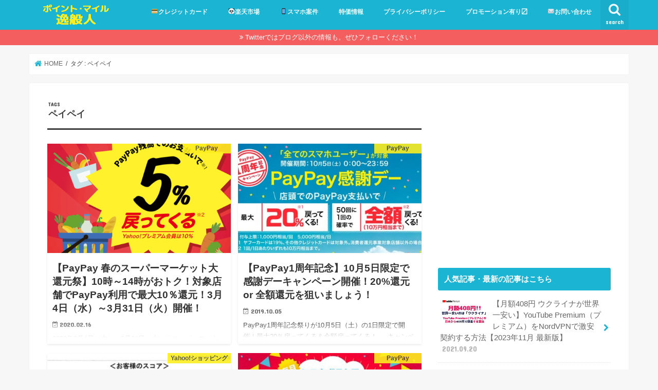

--- FILE ---
content_type: text/html; charset=UTF-8
request_url: https://point-mile-ippanjin.com/tag/%E3%83%9A%E3%82%A4%E3%83%9A%E3%82%A4/
body_size: 33486
content:
<!doctype html>
<!--[if lt IE 7]><html lang="ja"
	prefix="og: https://ogp.me/ns#"  class="no-js lt-ie9 lt-ie8 lt-ie7"><![endif]-->
<!--[if (IE 7)&!(IEMobile)]><html lang="ja"
	prefix="og: https://ogp.me/ns#"  class="no-js lt-ie9 lt-ie8"><![endif]-->
<!--[if (IE 8)&!(IEMobile)]><html lang="ja"
	prefix="og: https://ogp.me/ns#"  class="no-js lt-ie9"><![endif]-->
<!--[if gt IE 8]><!--> <html lang="ja"
	prefix="og: https://ogp.me/ns#"  class="no-js"><!--<![endif]-->

<head>
	
<!-- Google Tag Manager -->
<script>(function(w,d,s,l,i){w[l]=w[l]||[];w[l].push({'gtm.start':
new Date().getTime(),event:'gtm.js'});var f=d.getElementsByTagName(s)[0],
j=d.createElement(s),dl=l!='dataLayer'?'&l='+l:'';j.async=true;j.src=
'https://www.googletagmanager.com/gtm.js?id='+i+dl;f.parentNode.insertBefore(j,f);
})(window,document,'script','dataLayer','GTM-KLLWZ45');</script>
<!-- End Google Tag Manager -->
	
<meta charset="utf-8">
<meta http-equiv="X-UA-Compatible" content="IE=edge">
<title>ペイペイ | ポイント・マイルの逸般人</title>
<meta name="HandheldFriendly" content="True">
<meta name="MobileOptimized" content="320">
<meta name="viewport" content="width=device-width, initial-scale=1"/>

<link rel="apple-touch-icon" href="https://point-mile-ippanjin.com/wp-content/uploads/2021/10/apple-tatch.png"><link rel="icon" href="https://point-mile-ippanjin.com/wp-content/uploads/2021/10/favicon-202110.png">
<link rel="pingback" href="https://point-mile-ippanjin.com/xmlrpc.php">

<!--[if IE]>
<link rel="shortcut icon" href="https://point-mile-ippanjin.com/wp-content/uploads/2019/12/icon-16.ico"><![endif]-->

<!-- GAタグ -->
<script>
  (function(i,s,o,g,r,a,m){i['GoogleAnalyticsObject']=r;i[r]=i[r]||function(){
  (i[r].q=i[r].q||[]).push(arguments)},i[r].l=1*new Date();a=s.createElement(o),
  m=s.getElementsByTagName(o)[0];a.async=1;a.src=g;m.parentNode.insertBefore(a,m)
  })(window,document,'script','//www.google-analytics.com/analytics.js','ga');

  ga('create', 'UA-2049340-9', 'auto');
  ga('send', 'pageview');

</script>

<!-- Google tag (gtag.js) -->
<script async src="https://www.googletagmanager.com/gtag/js?id=G-M7RJP82JEP"></script>
<script>
  window.dataLayer = window.dataLayer || [];
  function gtag(){dataLayer.push(arguments);}
  gtag('js', new Date());

  gtag('config', 'G-M7RJP82JEP');
</script>

<meta name="agd-partner-manual-verification" />




<script src="https://ajax.googleapis.com/ajax/libs/jquery/1.11.0/jquery.min.js"></script>
<script>
$(window).scroll(function (){
	$(".marker-animation").each(function(){
	  var position = $(this).offset().top; //ページの一番上から要素までの距離を取得
	  var scroll = $(window).scrollTop(); //スクロールの位置を取得
	  var windowHeight = $(window).height(); //ウインドウの高さを取得
	  if (scroll > position - windowHeight){ //スクロール位置が要素の位置を過ぎたとき
	    $(this).addClass('active'); //クラス「active」を与える
	  }
	});
});
</script>

<!-- All In One SEO Pack 3.7.1[974,1002] -->

<meta name="keywords"  content="paypay,キャッシュレス,スーパーマーケット,ペイペイ,qrコード,qrコード決済,キャッシュレスアプリ,コード決済,タダ活,ボーナスポイント,ポイント,ポイ活,ワクワクペイペイ,増税,消費税増税,電子マネー,yahoo! japan id,yahoo!スコア,yahoo!プレミアム会員,オプトアウト,スコア,ビックデータ,プライバシー,プレミアム会員,yahoo!ショッピング,特価情報,8月,2019年7月,セブンイレブン,セブン銀行atm,チャージ,電子マネー・キャッシュレスアプリ,dポイント,d払い,line pay,line案件" />
<link rel="next" href="https://point-mile-ippanjin.com/tag/%E3%83%9A%E3%82%A4%E3%83%9A%E3%82%A4/page/2/" />

<script type="application/ld+json" class="aioseop-schema">{"@context":"https://schema.org","@graph":[{"@type":["Person","Organization"],"@id":"https://point-mile-ippanjin.com/#person","url":"https://point-mile-ippanjin.com/","name":"ippanjin","sameAs":[],"image":{"@type":"ImageObject","@id":"https://point-mile-ippanjin.com/#personlogo","url":"https://secure.gravatar.com/avatar/5446eff63c74b215d86ff2bfbe47af5b?s=96&d=mm&r=g","width":96,"height":96,"caption":"ippanjin"},"logo":{"@id":"https://point-mile-ippanjin.com/#personlogo"}},{"@type":"WebSite","@id":"https://point-mile-ippanjin.com/#website","url":"https://point-mile-ippanjin.com/","name":"ポイント・マイルの逸般人","publisher":{"@id":"https://point-mile-ippanjin.com/#person"}},{"@type":"CollectionPage","@id":"https://point-mile-ippanjin.com/tag/%e3%83%9a%e3%82%a4%e3%83%9a%e3%82%a4/#collectionpage","url":"https://point-mile-ippanjin.com/tag/%e3%83%9a%e3%82%a4%e3%83%9a%e3%82%a4/","inLanguage":"ja","name":"ペイペイ","isPartOf":{"@id":"https://point-mile-ippanjin.com/#website"},"breadcrumb":{"@id":"https://point-mile-ippanjin.com/tag/%e3%83%9a%e3%82%a4%e3%83%9a%e3%82%a4/#breadcrumblist"}},{"@type":"BreadcrumbList","@id":"https://point-mile-ippanjin.com/tag/%e3%83%9a%e3%82%a4%e3%83%9a%e3%82%a4/#breadcrumblist","itemListElement":[{"@type":"ListItem","position":1,"item":{"@type":"WebPage","@id":"https://point-mile-ippanjin.com/","url":"https://point-mile-ippanjin.com/","name":"ポイント・マイルの逸般人～100万獲得は夢じゃない～ポイ活・クレカ・世界一周・海外旅行・dポイント・楽天攻略"}},{"@type":"ListItem","position":2,"item":{"@type":"WebPage","@id":"https://point-mile-ippanjin.com/tag/%e3%83%9a%e3%82%a4%e3%83%9a%e3%82%a4/","url":"https://point-mile-ippanjin.com/tag/%e3%83%9a%e3%82%a4%e3%83%9a%e3%82%a4/","name":"ペイペイ"}}]}]}</script>
<link rel="canonical" href="https://point-mile-ippanjin.com/tag/%e3%83%9a%e3%82%a4%e3%83%9a%e3%82%a4/" />
<!-- All In One SEO Pack -->
<link rel='dns-prefetch' href='//ajax.googleapis.com' />
<link rel='dns-prefetch' href='//www.googletagmanager.com' />
<link rel='dns-prefetch' href='//fonts.googleapis.com' />
<link rel='dns-prefetch' href='//maxcdn.bootstrapcdn.com' />
<link rel='dns-prefetch' href='//s.w.org' />
<link rel='dns-prefetch' href='//pagead2.googlesyndication.com' />
<link rel="alternate" type="application/rss+xml" title="ポイント・マイルの逸般人 &raquo; フィード" href="https://point-mile-ippanjin.com/feed/" />
<link rel="alternate" type="application/rss+xml" title="ポイント・マイルの逸般人 &raquo; コメントフィード" href="https://point-mile-ippanjin.com/comments/feed/" />
<link rel="alternate" type="application/rss+xml" title="ポイント・マイルの逸般人 &raquo; ペイペイ タグのフィード" href="https://point-mile-ippanjin.com/tag/%e3%83%9a%e3%82%a4%e3%83%9a%e3%82%a4/feed/" />
		<script type="text/javascript">
			window._wpemojiSettings = {"baseUrl":"https:\/\/s.w.org\/images\/core\/emoji\/11\/72x72\/","ext":".png","svgUrl":"https:\/\/s.w.org\/images\/core\/emoji\/11\/svg\/","svgExt":".svg","source":{"concatemoji":"https:\/\/point-mile-ippanjin.com\/wp-includes\/js\/wp-emoji-release.min.js"}};
			!function(e,a,t){var n,r,o,i=a.createElement("canvas"),p=i.getContext&&i.getContext("2d");function s(e,t){var a=String.fromCharCode;p.clearRect(0,0,i.width,i.height),p.fillText(a.apply(this,e),0,0);e=i.toDataURL();return p.clearRect(0,0,i.width,i.height),p.fillText(a.apply(this,t),0,0),e===i.toDataURL()}function c(e){var t=a.createElement("script");t.src=e,t.defer=t.type="text/javascript",a.getElementsByTagName("head")[0].appendChild(t)}for(o=Array("flag","emoji"),t.supports={everything:!0,everythingExceptFlag:!0},r=0;r<o.length;r++)t.supports[o[r]]=function(e){if(!p||!p.fillText)return!1;switch(p.textBaseline="top",p.font="600 32px Arial",e){case"flag":return s([55356,56826,55356,56819],[55356,56826,8203,55356,56819])?!1:!s([55356,57332,56128,56423,56128,56418,56128,56421,56128,56430,56128,56423,56128,56447],[55356,57332,8203,56128,56423,8203,56128,56418,8203,56128,56421,8203,56128,56430,8203,56128,56423,8203,56128,56447]);case"emoji":return!s([55358,56760,9792,65039],[55358,56760,8203,9792,65039])}return!1}(o[r]),t.supports.everything=t.supports.everything&&t.supports[o[r]],"flag"!==o[r]&&(t.supports.everythingExceptFlag=t.supports.everythingExceptFlag&&t.supports[o[r]]);t.supports.everythingExceptFlag=t.supports.everythingExceptFlag&&!t.supports.flag,t.DOMReady=!1,t.readyCallback=function(){t.DOMReady=!0},t.supports.everything||(n=function(){t.readyCallback()},a.addEventListener?(a.addEventListener("DOMContentLoaded",n,!1),e.addEventListener("load",n,!1)):(e.attachEvent("onload",n),a.attachEvent("onreadystatechange",function(){"complete"===a.readyState&&t.readyCallback()})),(n=t.source||{}).concatemoji?c(n.concatemoji):n.wpemoji&&n.twemoji&&(c(n.twemoji),c(n.wpemoji)))}(window,document,window._wpemojiSettings);
		</script>
		<!-- point-mile-ippanjin.com is managing ads with Advanced Ads – https://wpadvancedads.com/ --><script id="point-ready">
			window.advanced_ads_ready=function(e,a){a=a||"complete";var d=function(e){return"interactive"===a?"loading"!==e:"complete"===e};d(document.readyState)?e():document.addEventListener("readystatechange",(function(a){d(a.target.readyState)&&e()}),{once:"interactive"===a})},window.advanced_ads_ready_queue=window.advanced_ads_ready_queue||[];		</script>
		<style type="text/css">
img.wp-smiley,
img.emoji {
	display: inline !important;
	border: none !important;
	box-shadow: none !important;
	height: 1em !important;
	width: 1em !important;
	margin: 0 .07em !important;
	vertical-align: -0.1em !important;
	background: none !important;
	padding: 0 !important;
}
</style>
<link rel='stylesheet' id='better-recent-comments-css'  href='https://point-mile-ippanjin.com/wp-content/plugins/better-recent-comments/assets/css/better-recent-comments.min.css' type='text/css' media='all' />
<link rel='stylesheet' id='wordpress-popular-posts-css-css'  href='https://point-mile-ippanjin.com/wp-content/plugins/wordpress-popular-posts/assets/css/wpp.css' type='text/css' media='all' />
<link rel='stylesheet' id='yyi_rinker_stylesheet-css'  href='https://point-mile-ippanjin.com/wp-content/plugins/yyi-rinker/css/style.css?v=1.1.2' type='text/css' media='all' />
<link rel='stylesheet' id='style-css'  href='https://point-mile-ippanjin.com/wp-content/themes/jstork/style.css' type='text/css' media='all' />
<link rel='stylesheet' id='child-style-css'  href='https://point-mile-ippanjin.com/wp-content/themes/jstork_custom/style.css' type='text/css' media='all' />
<link rel='stylesheet' id='slick-css'  href='https://point-mile-ippanjin.com/wp-content/themes/jstork/library/css/slick.css' type='text/css' media='all' />
<link rel='stylesheet' id='shortcode-css'  href='https://point-mile-ippanjin.com/wp-content/themes/jstork/library/css/shortcode.css' type='text/css' media='all' />
<link rel='stylesheet' id='gf_Concert-css'  href='//fonts.googleapis.com/css?family=Concert+One' type='text/css' media='all' />
<link rel='stylesheet' id='gf_Lato-css'  href='//fonts.googleapis.com/css?family=Lato' type='text/css' media='all' />
<link rel='stylesheet' id='fontawesome-css'  href='//maxcdn.bootstrapcdn.com/font-awesome/4.7.0/css/font-awesome.min.css' type='text/css' media='all' />
<link rel='stylesheet' id='remodal-css'  href='https://point-mile-ippanjin.com/wp-content/themes/jstork/library/css/remodal.css' type='text/css' media='all' />
<link rel='stylesheet' id='animate-css'  href='https://point-mile-ippanjin.com/wp-content/themes/jstork/library/css/animate.min.css' type='text/css' media='all' />
<link rel='stylesheet' id='tablepress-default-css'  href='https://point-mile-ippanjin.com/wp-content/plugins/tablepress/css/default.min.css' type='text/css' media='all' />
<script type='text/javascript' src='//ajax.googleapis.com/ajax/libs/jquery/1.12.4/jquery.min.js'></script>
<script type='application/json' id="wpp-json">
{"sampling_active":0,"sampling_rate":100,"ajax_url":"https:\/\/point-mile-ippanjin.com\/wp-json\/wordpress-popular-posts\/v1\/popular-posts","api_url":"https:\/\/point-mile-ippanjin.com\/wp-json\/wordpress-popular-posts","ID":0,"token":"56758cabd6","lang":0,"debug":0}
</script>
<script type='text/javascript' src='https://point-mile-ippanjin.com/wp-content/plugins/wordpress-popular-posts/assets/js/wpp.min.js'></script>
<script type='text/javascript'>
/* <![CDATA[ */
var WP_Statistics_Tracker_Object = {"hitRequestUrl":"https:\/\/point-mile-ippanjin.com\/wp-json\/wp-statistics\/v2\/hit?wp_statistics_hit_rest=yes&track_all=0&current_page_type=post_tag&current_page_id=111&search_query&page_uri=L3RhZy8lRTMlODMlOUElRTMlODIlQTQlRTMlODMlOUElRTMlODIlQTQv","keepOnlineRequestUrl":"https:\/\/point-mile-ippanjin.com\/wp-json\/wp-statistics\/v2\/online?wp_statistics_hit_rest=yes&track_all=0&current_page_type=post_tag&current_page_id=111&search_query&page_uri=L3RhZy8lRTMlODMlOUElRTMlODIlQTQlRTMlODMlOUElRTMlODIlQTQv","option":{"dntEnabled":false,"cacheCompatibility":""}};
/* ]]> */
</script>
<script type='text/javascript' src='https://point-mile-ippanjin.com/wp-content/plugins/wp-statistics/assets/js/tracker.js'></script>
<script type='text/javascript' src='https://point-mile-ippanjin.com/wp-content/plugins/yyi-rinker/js/event-tracking.js?v=1.1.2'></script>

<!-- Google アナリティクス スニペット (Site Kit が追加) -->
<script type='text/javascript' src='https://www.googletagmanager.com/gtag/js?id=G-9LG1HDRDRT' async></script>
<script type='text/javascript'>
window.dataLayer = window.dataLayer || [];function gtag(){dataLayer.push(arguments);}
gtag("js", new Date());
gtag("set", "developer_id.dZTNiMT", true);
gtag("config", "G-9LG1HDRDRT");
</script>

<!-- (ここまで) Google アナリティクス スニペット (Site Kit が追加) -->
<link rel='https://api.w.org/' href='https://point-mile-ippanjin.com/wp-json/' />
<link rel="EditURI" type="application/rsd+xml" title="RSD" href="https://point-mile-ippanjin.com/xmlrpc.php?rsd" />
<link rel="wlwmanifest" type="application/wlwmanifest+xml" href="https://point-mile-ippanjin.com/wp-includes/wlwmanifest.xml" /> 

<meta name="generator" content="Site Kit by Google 1.85.0" />            <style id="wpp-loading-animation-styles">@-webkit-keyframes bgslide{from{background-position-x:0}to{background-position-x:-200%}}@keyframes bgslide{from{background-position-x:0}to{background-position-x:-200%}}.wpp-widget-placeholder,.wpp-widget-block-placeholder{margin:0 auto;width:60px;height:3px;background:#dd3737;background:linear-gradient(90deg,#dd3737 0%,#571313 10%,#dd3737 100%);background-size:200% auto;border-radius:3px;-webkit-animation:bgslide 1s infinite linear;animation:bgslide 1s infinite linear}</style>
            <!-- Analytics by WP Statistics v14.3.3 - https://wp-statistics.com/ -->
<script type="text/javascript" language="javascript">
    var vc_pid = "885587036";
</script><script type="text/javascript" src="//aml.valuecommerce.com/vcdal.js" async></script><style>
.yyi-rinker-images {
    display: flex;
    justify-content: center;
    align-items: center;
    position: relative;

}
div.yyi-rinker-image img.yyi-rinker-main-img.hidden {
    display: none;
}

.yyi-rinker-images-arrow {
    cursor: pointer;
    position: absolute;
    top: 50%;
    display: block;
    margin-top: -11px;
    opacity: 0.6;
    width: 22px;
}

.yyi-rinker-images-arrow-left{
    left: -10px;
}
.yyi-rinker-images-arrow-right{
    right: -10px;
}

.yyi-rinker-images-arrow-left.hidden {
    display: none;
}

.yyi-rinker-images-arrow-right.hidden {
    display: none;
}
div.yyi-rinker-contents.yyi-rinker-design-tate  div.yyi-rinker-box{
    flex-direction: column;
}

div.yyi-rinker-contents.yyi-rinker-design-slim div.yyi-rinker-box .yyi-rinker-links {
    flex-direction: column;
}

div.yyi-rinker-contents.yyi-rinker-design-slim div.yyi-rinker-info {
    width: 100%;
}

div.yyi-rinker-contents.yyi-rinker-design-slim .yyi-rinker-title {
    text-align: center;
}

div.yyi-rinker-contents.yyi-rinker-design-slim .yyi-rinker-links {
    text-align: center;
}
div.yyi-rinker-contents.yyi-rinker-design-slim .yyi-rinker-image {
    margin: auto;
}

div.yyi-rinker-contents.yyi-rinker-design-slim div.yyi-rinker-info ul.yyi-rinker-links li {
	align-self: stretch;
}
div.yyi-rinker-contents.yyi-rinker-design-slim div.yyi-rinker-box div.yyi-rinker-info {
	padding: 0;
}
div.yyi-rinker-contents.yyi-rinker-design-slim div.yyi-rinker-box {
	flex-direction: column;
	padding: 14px 5px 0;
}

.yyi-rinker-design-slim div.yyi-rinker-box div.yyi-rinker-info {
	text-align: center;
}

.yyi-rinker-design-slim div.price-box span.price {
	display: block;
}

div.yyi-rinker-contents.yyi-rinker-design-slim div.yyi-rinker-info div.yyi-rinker-title a{
	font-size:16px;
}

div.yyi-rinker-contents.yyi-rinker-design-slim ul.yyi-rinker-links li.amazonkindlelink:before,  div.yyi-rinker-contents.yyi-rinker-design-slim ul.yyi-rinker-links li.amazonlink:before,  div.yyi-rinker-contents.yyi-rinker-design-slim ul.yyi-rinker-links li.rakutenlink:before,  div.yyi-rinker-contents.yyi-rinker-design-slim ul.yyi-rinker-links li.yahoolink:before {
	font-size:12px;
}

div.yyi-rinker-contents.yyi-rinker-design-slim ul.yyi-rinker-links li a {
	font-size: 13px;
}
.entry-content ul.yyi-rinker-links li {
	padding: 0;
}

				</style><style type="text/css">
body{color: #3E3E3E;}
a, #breadcrumb li.bc_homelink a::before, .authorbox .author_sns li a::before{color: #1BB4D3;}
a:hover{color: #E69B9B;}
.article-footer .post-categories li a,.article-footer .tags a{  background: #1BB4D3;  border:1px solid #1BB4D3;}
.article-footer .tags a{color:#1BB4D3; background: none;}
.article-footer .post-categories li a:hover,.article-footer .tags a:hover{ background:#E69B9B;  border-color:#E69B9B;}
input[type="text"],input[type="password"],input[type="datetime"],input[type="datetime-local"],input[type="date"],input[type="month"],input[type="time"],input[type="week"],input[type="number"],input[type="email"],input[type="url"],input[type="search"],input[type="tel"],input[type="color"],select,textarea,.field { background-color: #ffffff;}
.header{color: #ffffff;}
.bgfull .header,.header.bg,.header #inner-header,.menu-sp{background: #1bb4d3;}
#logo a{color: #eeee22;}
#g_nav .nav li a,.nav_btn,.menu-sp a,.menu-sp a,.menu-sp > ul:after{color: #edf9fc;}
#logo a:hover,#g_nav .nav li a:hover,.nav_btn:hover{color:#eeeeee;}
@media only screen and (min-width: 768px) {
.nav > li > a:after{background: #eeeeee;}
.nav ul {background: #666666;}
#g_nav .nav li ul.sub-menu li a{color: #f7f7f7;}
}
@media only screen and (max-width: 1165px) {
.site_description{background: #1bb4d3; color: #ffffff;}
}
#inner-content, #breadcrumb, .entry-content blockquote:before, .entry-content blockquote:after{background: #ffffff}
.top-post-list .post-list:before{background: #1BB4D3;}
.widget li a:after{color: #1BB4D3;}
.entry-content h2,.widgettitle{background: #1bb4d3; color: #ffffff;}
.entry-content h3{border-color: #1bb4d3;}
.h_boader .entry-content h2{border-color: #1bb4d3; color: #3E3E3E;}
.h_balloon .entry-content h2:after{border-top-color: #1bb4d3;}
.entry-content ul li:before{ background: #1bb4d3;}
.entry-content ol li:before{ background: #1bb4d3;}
.post-list-card .post-list .eyecatch .cat-name,.top-post-list .post-list .eyecatch .cat-name,.byline .cat-name,.single .authorbox .author-newpost li .cat-name,.related-box li .cat-name,.carouselwrap .cat-name,.eyecatch .cat-name{background: #fcee21; color:  #444444;}
ul.wpp-list li a:before{background: #1bb4d3; color: #ffffff;}
.readmore a{border:1px solid #1BB4D3;color:#1BB4D3;}
.readmore a:hover{background:#1BB4D3;color:#fff;}
.btn-wrap a{background: #1BB4D3;border: 1px solid #1BB4D3;}
.btn-wrap a:hover{background: #E69B9B;border-color: #E69B9B;}
.btn-wrap.simple a{border:1px solid #1BB4D3;color:#1BB4D3;}
.btn-wrap.simple a:hover{background:#1BB4D3;}
.blue-btn, .comment-reply-link, #submit { background-color: #1BB4D3; }
.blue-btn:hover, .comment-reply-link:hover, #submit:hover, .blue-btn:focus, .comment-reply-link:focus, #submit:focus {background-color: #E69B9B; }
#sidebar1{color: #444444;}
.widget:not(.widget_text) a{color:#666666;}
.widget:not(.widget_text) a:hover{color:#999999;}
.bgfull #footer-top,#footer-top .inner,.cta-inner{background-color: #666666; color: #CACACA;}
.footer a,#footer-top a{color: #f7f7f7;}
#footer-top .widgettitle{color: #CACACA;}
.bgfull .footer,.footer.bg,.footer .inner {background-color: #666666;color: #CACACA;}
.footer-links li a:before{ color: #1bb4d3;}
.pagination a, .pagination span,.page-links a{border-color: #1BB4D3; color: #1BB4D3;}
.pagination .current,.pagination .current:hover,.page-links ul > li > span{background-color: #1BB4D3; border-color: #1BB4D3;}
.pagination a:hover, .pagination a:focus,.page-links a:hover, .page-links a:focus{background-color: #1BB4D3; color: #fff;}
</style>

<!-- Google AdSense スニペット (Site Kit が追加) -->
<meta name="google-adsense-platform-account" content="ca-host-pub-2644536267352236">
<meta name="google-adsense-platform-domain" content="sitekit.withgoogle.com">
<!-- (ここまで) Google AdSense スニペット (Site Kit が追加) -->
<style type="text/css">.broken_link, a.broken_link {
	text-decoration: line-through;
}</style>
<!-- Google AdSense スニペット (Site Kit が追加) -->
<script  async src="https://pagead2.googlesyndication.com/pagead/js/adsbygoogle.js?client=ca-pub-1631488622762276" crossorigin="anonymous"></script>

<!-- (ここまで) Google AdSense スニペット (Site Kit が追加) -->
<script  async src="https://pagead2.googlesyndication.com/pagead/js/adsbygoogle.js?client=ca-pub-1631488622762276" crossorigin="anonymous"></script><link rel="icon" href="https://point-mile-ippanjin.com/wp-content/uploads/2021/10/cropped-site-icon-1-32x32.png" sizes="32x32" />
<link rel="icon" href="https://point-mile-ippanjin.com/wp-content/uploads/2021/10/cropped-site-icon-1-192x192.png" sizes="192x192" />
<link rel="apple-touch-icon-precomposed" href="https://point-mile-ippanjin.com/wp-content/uploads/2021/10/cropped-site-icon-1-180x180.png" />
<meta name="msapplication-TileImage" content="https://point-mile-ippanjin.com/wp-content/uploads/2021/10/cropped-site-icon-1-270x270.png" />
		<style type="text/css" id="wp-custom-css">
			/*Chat Bubbles　CSS Setting*/
/* 全体のスタイル */
.voice {
margin-bottom: 40px;
}
/* 左画像 */
.voice-img-left {
margin-left: 4px;
margin-top: -1px;
float: left;
width: 60px;
height: 60px;
}
/* 右画像 */
.voice-img-right {
margin-right: 4px;
margin-top: -1px;
float: right;
width: 60px;
height: 60px;
}
.voice figure img {
width: 100%;
height: 100%;
border: 2px solid #eee;
border-radius: 50%;
margin: 0;
}
/* 画像の下のテキスト */
.voice-img-description {
padding: 5px 0 0;
font-size: 10px;
text-align: center;
}
/* 左からの吹き出しテキスト */
.voice-text-right {
color: #444;
position: relative;
margin-left: 100px;
padding: 1.2em;
border: 3px solid #eee;
background-color: #fff;
border-radius: 5px;
}
/* 右からの吹き出しテキスト */
.voice-text-left {
position: relative;
margin-right: 100px;
padding: 1.2em;
border: 3px solid #eee;
background-color: #fff;
border-radius: 5px;
}
p.voice-text {
margin: 0 0 8px;
}
p.voice-text:last-child {
margin-bottom: 0px;
}
/* 左の三角形を作る */
.voice-text-right:before {
position: absolute;
content: '';
border: 10px solid transparent;
border-right: 10px solid #eee;
top: 15px;
left: -20px;
}
.voice-text-right:after {
position: absolute;
content: '';
border: 10px solid transparent;
border-right: 10px solid #fff;
top: 15px;
left: -16px;
}
/* 右の三角形を作る */
.voice-text-left:before {
position: absolute;
content: '';
border: 10px solid transparent;
border-left: 10px solid #eee;
top: 15px;
right: -23px;
}
.voice-text-left:after {
position: absolute;
content: '';
border: 10px solid transparent;
border-left: 10px solid #fff;
top: 15px;
right: -19px;
}
/* 回り込み解除 */
.voice:after,.voice:before {
clear: both;
content: "";
display: block;
}







.marker-animation.active{
    background-position: -100% .8em;
}

.marker-animation {
    background-image: -webkit-linear-gradient(left, transparent 50%, rgb(255,250,045) 50%);
    background-image: -moz-linear-gradient(left, transparent 50%, rgb(255,250,045) 50%);
    background-image: -ms-linear-gradient(left, transparent 50%, rgb(255,250,045) 50%);
    background-image: -o-linear-gradient(left, transparent 50%, rgb(255,250,045) 50%);
    background-image: linear-gradient(left, transparent 50%, rgb(255,250,045) 50%);
    background-repeat: repeat-x;
    background-size: 200% .8em;
    background-position: 0 .5em;
    transition: all 3s ease;
    font-weight: bold;
}




/*Twitterフォロースマホ*/
.p-asideFollowUs__twitter {
background: #f2f2f2;
margin-top: 0px;
padding: 10px 0;
border-radius: 4px;
}
.p-asideFollowUs__twitter__cont {
text-align: center;
font-size: 16px;
color: #252525;
line-height: 1.9;
}
.p-asideFollowUs__twitter__item {
display: inline-block;
vertical-align: middle;
margin: 0 2px;
}
/*TwitterフォローPC*/
.p-entry__tw-follow {
margin-bottom: 10px;
background: #f2f2f2;
width: 100%;
padding: 10px 0;
border-radius: 4px;
}
.p-entry__tw-follow__cont {
text-align: center;
font-size: 17px;
color: #252525;
}
.p-entry__tw-follow__item {
display: inline-block;
vertical-align: 30%;
margin: 8px 0 0 0;
}



/* アコーディオンA */
.ac-box{
width: auto;
margin: 30px auto 5px;
}

/*ラベル*/
.ac-box label{
max-width: 385px;
font-size: 16px;
font-weight: bold;
text-align: center;
background: #f05689;
margin: 10px auto 30px;
line-height: 50px;
position: relative;
display: block;
height: 50px;
border-radius: 8px;
cursor: pointer;
color: #fff;
transition: all 0.5s;
}

/*ラベルホバー時*/
.ac-box label:hover{
background: rgba( 240, 86, 137, 0.55 );
-webkit-transition: all .3s;
transition: all .3s;
}

/*チェックを隠す*/
.ac-box input{
display: none;
}

/*チェックのアイコン（↓）*/
.ac-box label:after{
color: #fff;
font-family:"FontAwesome";
content:" \f078";
}

/*チェックのアイコン（↑）*/
.ac-box input:checked ~ label::after {
color: #fff;
font-family:"FontAwesome";
content:" \f077";
}

/*中身を非表示にしておく*/
.ac-box div{
height: 0px;
padding: 0px;
overflow: hidden;
opacity: 0;
transition: 0.5s;
}

/*クリックで中身を表示*/
.ac-box input:checked ~ div{
height: auto;
padding: 5px;
background: #ffe0e0;
opacity: 1;
}

/*表示内容の調整*/
.ac-box div p{
color: #777;
line-height: 23px;
font-size: 14px;
padding: 20px;
text-align: justify;
}

.ac-small p{
margin-bottom: 0px;
}






/*目次カスタマイズ*/
@media only screen and (min-width: 767px){

/* 目次の枠線 */
#toc_container{
border-top: solid 8px 
#6bb6ff;
background:#f9f9f9 !important;
}

/* 目次タイトルのフォント設定 */
p.toc_title {
font-size:24px;
color:#6bb6ff;
position:relative;
left:-0% !important;
top:10px;
}

/* 目次のh2フォント設定 */
ul.toc_list li a {
font-size:14px;
font-weight:bold;
color:#777;
}

ul.toc_list li a:hover{
color:#f05689;
text-decoration:none;
}

/* 目次のh3フォント設定 */
.toc_list ul li a {
font-size:12px;
font-weight:normal;
color:#888;
}

.toc_list ul li a:hover {
color:#f05689;
text-decoration:none;
}

span.toc_toggle{
font-size: 14px !important;
}

span.toc_toggle a{
font-size: 14px;
color:#6bb6ff;
}

#toc_container .toc_title::before {
display: inline-block;
color: #fff;
font-family: FontAwesome;
font-size: 20px;
line-height: 50px;
content: "\f0ca";
}

#toc_container .toc_title:before {
display:inline-block; width: 50px;
height: 50px;
border-radius: 50%;
background:#6bb6ff;
margin-right:8px;
}

#toc_container li a{
border-top-width:0px;
line-height:30px;
}
}

@media only screen and (max-width: 766px){

/* 目次の枠線 */
#toc_container{
border-top: solid 8px 
#6bb6ff;
background:#f9f9f9 !important;
}

/* 目次のアイコン */
#toc_container .toc_title:before{
content: "\f0f6";/*アイコンの種類*/
font-family: FontAwesome;
display: inline-block;
margin-right:5px;
width: 1.2em;
color:#6bb6ff;
}

/* 目次のタイトル設定 */
p.toc_title {
text-align: center;
font-size:17px;
color:#6bb6ff;
}

/* 目次のh2フォント設定 */
ul.toc_list li a {
font-size:14px;
font-weight:bold;
line-height: 2em;
color:#777;
text-decoration:none;
}

ul.toc_list li a:hover{
color:#6bb6ff;
}

/* 目次のh3フォント設定 */
.toc_list ul li a {
font-size:12px;
font-weight:normal;
color:#888;
text-decoration:none;
}
}


/* 見出しフォント設定 */
.entry-content h2{
position: relative;
padding: 12px 18px;
background: #1bb4d3;/* 背景色 */
color: white;/* 文字色 */
}
.entry-content h2::before {
position: absolute;
content: '';
top: 100%;
left: 0;
border: none;
border-bottom: solid 15px transparent;
border-right: solid 20px rgb(149, 158, 155);
}

/* 見出しh3フォント設定 */
.entry-content h3 {
	border-left: none;
	background: #fafdff;
	border-bottom: 3px solid #1bb4d3;
}

.entry-content h4 {
	background: #fafdff;
	padding: 0.3em 0.8em;
	border-left: 3px solid #1bb4d3;
	border-bottom: 3px solid #ddd;
}



img.alignnone {
	box-shadow: 0 0 5px #CCC;
}








/************************************
** アイコンつきリスト
************************************/
/* ボックス全体 */
.iconbox{
  margin: 2em auto; /* 余白 */
  background: #fef9ed; /* 背景色 */
  border-radius:4px; /* 角丸 */
  max-width:600px; /* 横幅 */
  padding: 0; /* 余白 */
  box-shadow: 0 1px 3px rgba(0, 0, 0, .2); /* 影 */
}
/* ボックスタイトル */
.iconbox .box-title {
  font-size: 18px; /* 文字サイズ */
  background: #fdc44f; /* 背景色 */
  text-align: center; /* 文字配置 */
  color: #fff; /* 文字色 */
  font-weight: bold; /* 文字太さ */
  letter-spacing: 0.05em; /* 文字間隔 */
  border-radius:4px 4px 0 0; /* 角丸 */
  line-height:1.5; /* 行間 */
  padding:1em 2em; /* 余白 */
}
/* 段落の余白リセット */
.iconbox p {
  margin: 0;/* 文字の余白リセット */
  padding: 0; /* 文字の内側余白リセット*/
}
/* ボックス 中 */
.iconbox .iconbox-wrap{
  display:-webkit-box; /* 配置 */
    display:-ms-flexbox; /* 配置 */
  display:flex; /* 配置 */
  padding:1.3em 2em; /* 余白 */
}
/* コンテンツ */
.iconbox .iconbox-wrap .box-content{
   width: 97%;/*横幅 */
   margin: 0 3% 0 0 !important;/* 余白 */
   line-height:1.8;/* 行間 */
  -ms-flex-item-align: center;/* 中央寄せ */
   align-self: center;/* 中央寄せ */
}
/* コンテンツ段落 */
.iconbox .iconbox-wrap .box-content p{
  margin-bottom:1em;/*余白 */
}
/* アイコン&吹き出し */
.iconballoon{
  -ms-flex-item-align: end; /* 下部に配置 */
  align-self: flex-end; /* 下部に配置 */
}
/* アイコン */
.iconballoon .icon{
  text-align:center;/* 位置を中央へ */
}
/* アイコン画像 */
.iconballoon .icon img{
  width: 120px; /* 横幅 */
  margin:0; /* 余白 */
}
/* 吹き出し文字 */
.iconballoon .balloon p{
  line-height:1.4; /* 行間 */
}
/* 吹き出し */
.iconballoon .balloon{
  position:relative; /* 配置 */
  width:140px; /* 横幅 */
  background:#fff; /* 背景色 */
  padding:10px; /* 余白 */
  text-align:center; /* 中央寄せ */
  border:2px solid #999;/* 線(太さ 種類　色) */
  color:#555555;/* 文字色 */
  font-size:14px;/* 文字サイズ */
  font-weight:bold;/* 文字太さ */
  border-radius:10px;/* 角丸 */
  margin-bottom:10px;/* 余白 */
  line-height:1.5; /* 行間 */
}
/* 吹き出し(三角) */
.iconballoon .balloon:after,.balloon:before{
  border: solid transparent;
  content:'';
  height:0;
  width:0;
  position:absolute;
  top:100%;
  left:50%;
}
.iconballoon .balloon:after{
    border-top-width:10px;
    border-bottom-width:10px;
    border-left-width:10px;
    border-right-width:10px;
    margin-left: -10px;
    border-top-color:#FFFFFF;
}
.iconballoon .balloon:before{
   border-color:"rgba(153, 153, 153, 0)";
    border-top-width:12px;
    border-bottom-width:12px;
    border-left-width:12px;
    border-right-width:12px;
    margin-left: -12px;
    margin-top: 1px;
    border-top-color:#999999;
}
/*スマホ*/
@media screen and (max-width: 480px){
/* ボックスタイトル */
.iconbox .box-title {
  font-size: 14px; /* 文字サイズ */
}
/* ボックス 中 */
.iconbox .iconbox-wrap {
    padding: 1em 1em 1em 1.5em;/* 余白 */
}
/* コンテンツ */
.iconbox .iconbox-wrap .box-content{
  font-size:12px;/*文字サイズ */
}
/* アイコン画像 */
.iconballoon .icon img{
  width:80px;/* 横幅 */
  margin-top:5px;/* 余白 */
}
/* 吹き出し */
.iconballoon .balloon{
  width:80px;/* 横幅 */
  font-size:10px;/* 文字サイズ */
  padding: 1em 0;/* 余白 */
  border: 1px solid #999;/* 線(太さ 種類 色) */
}
/* 吹き出し(三角) */
.iconballoon .balloon:after {
    border-top-width: 12px;
    border-bottom-width: 10px;
    border-left-width: 11px;
    border-right-width: 11px;
    margin-left: -11px;
    border-top-color: #FFFFFF;
}
}
/************************************
** 箇条書き(点)
************************************/
/* 箇条書き */
.iconbox .list {
  list-style: none;/* 行頭記号削除  */
  padding: 0 !important;/* 余白リセット */
  margin: 0 !important;/* 余白リセット */
  border:none;/* 線リセット */
}
/* 箇条書き 行 */
.iconbox .list li { 
  position: relative;/* 行頭記号の配置  */
  margin: 0 0 0.5em 0 !important;/* 余白  */
  padding: 0 0 0.5em 1.4em !important;/* 余白 */
  line-height:1.8;/* 行間 */
}
/* 箇条書き 行頭記号 */
.iconbox .list li:before {
  background-color: #ffa952; /* 記号色 */
  position: absolute; /* 行頭記号の配置 */
  content: ''; /* 空文字 */
  top:13px; /* 上からの距離 */
  left: 0; /* 左からの距離 */
  width: 7px; /* 横幅 */
  height: 7px; /* 縦幅 */
  border-radius: 4px; /*角丸 */
}
/* 箇条書き 行頭記号リセット */
.iconbox .list-number li:after{
  content:'';
}
/*スマホ*/
@media screen and (max-width: 480px){
  /* 箇条書き 行頭記号*/
   .iconbox .list li:before{
     top:8px;/* 上からの距離 */
   }
}
/************************************
** 箇条書き(番号)
************************************/
/* 箇条書き(番号) */
.iconbox .list-number{
   counter-reset:number; /* 番号リセット */
   list-style: none !important;/* 行頭番号削除) */
   padding:0 !important;/* 余白リセット */
   margin:0 !important;/* 余白リセット */
   border:none !important;/* 線リセット */
}
/* 箇条書き(番号) 行 */
.iconbox .list-number li {
   position: relative;/* 配置 */
   margin:0.5em 0 !important;/* 余白 */
   max-width:500px; /* 横幅 */
   padding: 0 0 0.5em 1.8em !important;/* 余白 */
   line-height:1.8;/* 行間 */
}
/* 箇条書き(番号) 行頭番号 */
.iconbox .list-number li:before {
   counter-increment: number;/* 番号 */
   content: counter(number);/* 番号 */
   background-color: #fdc44f; /* 背景色 */
   color: #fff; /* 番号色 */
   position: absolute;/* 配置 */
   font-weight:bold;/* 文字太さ */
   font-size: 14px;/* 文字大きさ */
   border-radius: 50%;/* 角丸 */
   left: 0;/* 左からの距離 */
   top:4px;/* 上からの距離 */
   width: 22px;/* 横幅 */
   height: 22px;/* 縦幅 */
   line-height: 22px;/* 行間 */
   text-align:center;/* 中央寄せ */
}
/*スマホ*/
@media screen and (max-width: 480px){
  /* 箇条書き(番号) 行 */
  .iconbox .list-number li{
     padding: 0 0 0.5em 2em !important;/* 余白 */
  }
  /* 箇条書き(番号) 行頭番号 */
  .iconbox .list-number li:before {
    font-size:10px;/* 文字大きさ */
    width: 18px;/* 横幅 */
    height: 18px;/* 縦幅 */
    line-height: 18px;/* 行間 */
    top:2px;/* 上からの距離 */
  }
}


/************************************
** アイコンフキダシボックス(ブルー)
************************************/
/* ボックス全体 */
.iconbox-blue{
  background: #f2fbff !important; /* 背景色 */
}
/* ボックスタイトル */
.iconbox-blue .box-head-blue{
  background: #00bfff !important; /* 背景色 */
}







.appreach {
  text-align: left;
  padding: 10px;
  border: 1px solid #7C7C7C;
  overflow: hidden;
}
.appreach:after {
  content: "";
  display: block;
  clear: both;
}
.appreach p {
  margin: 0;
}
.appreach a:after {
  display: none;
}
.appreach__icon {
  float: left;
  border-radius: 10%;
  overflow: hidden;
  margin: 0 3% 0 0 !important;
  width: 25% !important;
  height: auto !important;
  max-width: 120px !important;
}
.appreach__detail {
  display: inline-block;
  font-size: 20px;
  line-height: 1.5;
  width: 72%;
  max-width: 72%;
}
.appreach__detail:after {
  content: "";
  display: block;
  clear: both;
}
.appreach__name {
  font-size: 16px;
  line-height: 1.5em !important;
  max-height: 3em;
  overflow: hidden;
}
.appreach__info {
  font-size: 12px !important;
}
.appreach__developper, .appreach__price {
  margin-right: 0.5em;
}
.appreach__posted a {
  margin-left: 0.5em;
}
.appreach__links {
  float: left;
  height: 40px;
  margin-top: 8px;
  white-space: nowrap;
}
.appreach__aslink img {
  margin-right: 10px;
  height: 40px;
  width: 135px;
}
.appreach__gplink img {
  height: 40px;
  width: 134.5px;
}
.appreach__star {
  position: relative;
  font-size: 14px !important;
  height: 1.5em;
  width: 5em;
}
.appreach__star__base {
  position: absolute;
  color: #737373;
}
.appreach__star__evaluate {
  position: absolute;
  color: #ffc107;
  overflow: hidden;
  white-space: nowrap;
}


/************************************
** 目次のⅢを中央に
************************************/


#toc_container .toc_title::before {
    text-align: center;
}






/************************************
** アプリーチ
************************************/



.appreach {
  text-align: left;
  padding: 10px;
  border: 1px solid #7C7C7C;
  overflow: hidden;
}
.appreach:after {
  content: "";
  display: block;
  clear: both;
}
.appreach p {
  margin: 0;
}
.appreach a:after {
  display: none;
}
.appreach__icon {
  float: left;
  border-radius: 10%;
  overflow: hidden;
  margin: 0 3% 0 0 !important;
  width: 25% !important;
  height: auto !important;
  max-width: 120px !important;
}
.appreach__detail {
  display: inline-block;
  font-size: 20px;
  line-height: 1.5;
  width: 72%;
  max-width: 72%;
}
.appreach__detail:after {
  content: "";
  display: block;
  clear: both;
}
.appreach__name {
  font-size: 16px;
  line-height: 1.5em !important;
  max-height: 3em;
  overflow: hidden;
}
.appreach__info {
  font-size: 12px !important;
}
.appreach__developper, .appreach__price {
  margin-right: 0.5em;
}
.appreach__posted a {
  margin-left: 0.5em;
}
.appreach__links {
  float: left;
  height: 40px;
  margin-top: 8px;
  white-space: nowrap;
}
.appreach__aslink img {
  margin-right: 10px;
  height: 40px;
  width: 135px;
}
.appreach__gplink img {
  height: 40px;
  width: 134.5px;
}
.appreach__star {
  position: relative;
  font-size: 14px !important;
  height: 1.5em;
  width: 5em;
}
.appreach__star__base {
  position: absolute;
  color: #737373;
}
.appreach__star__evaluate {
  position: absolute;
  color: #ffc107;
  overflow: hidden;
  white-space: nowrap;
}


/* 漫画入れヘッダ用調整 */


#custom_header2{
 margin-bottom:1em;
}
@media only screen and (min-width: 1100px) {
 #custom_header2{
 top: -2.7em;
 position: relative;
 }
}


/* コピーボタン */
.copy_btn {
  width:80%!important;
  padding: 12px 0;
  margin-left: auto!important;
  margin-right: auto!important;
  color:#ffffff;
  font-weight:bold;
  background:#03A9F4;
  border: solid 2px #000000;
  border-radius: 3px;
  transition: .4s;
  text-align: center;
}
 
.copy_btn:hover {
  background: #ffffff;
  color: #000000;
}
.copy_btn:hover {
	cursor: pointer;
}


/************************************
** コピーボタン
************************************/
.copy-box{
    background:#fff9e3;
    padding:2em;
    width: 90%;
    margin:0 auto;
    font-size:0.9em;
}
.copy-box p:first-child{
    margin-top:0;
}
.copy-box p:last-child{
    margin-bottom:0;
    padding-bottom:0;
}
.copy-box ul{
    border:none;
    margin:0;
    padding:0;
}
.copy-box ul li{
    margin-left:20px; /* 左に隙間があく場合は消してください */
}
.btn-copy {
    display: block;
    margin: 1em auto 2em;
    width: 120px;
    padding: 0.3em 1em;
    text-decoration: none;
    background: #888; /* ボタン背景色 */
    color: #fff;
    cursor: pointer;
    text-align: center;
    box-shadow: 0 0px 5px rgba(0,0,0,0.2);
    border-radius: 30px;
    font-size: 12px;
    font-weight: 600;
    letter-spacing:1px;
    line-height: 1.8;
    overflow: hidden;
    position: relative;
    -webkit-transition: all 0.3s;
    -moz-transition: all 0.3s;
    transition: all 0.3s;
}
.btn-copy:hover {
    color:#fff;
}
.btn-copy:before {
    left: -100%;
    position: absolute;
    height: 100%;
    width: 100%;
    -webkit-transition: all 0.3s;
    -moz-transition: all 0.3s;
    transition: all 0.3s;
    content: "Copied!";
}
.btn-copy .btn-copy-text {
    display: inline-block;
    -webkit-transition: all 0.3s;
    -webkit-backface-visibility: hidden;
    -moz-transition: all 0.3s;
}
.btn-copy-active{
    background:#bbb;/* ボタンクリック時 背景色 */
}
.btn-copy-active:before {
    left: 0;
}
.btn-copy-active .btn-copy-text {
    -webkit-transform: translateX(250%);
    -moz-transform: translateX(250%);
    -ms-transform: translateX(250%);
    transform: translateX(250%);
}


/*********************************
* タイムライン
*********************************/
.ptimeline-wrap{
    margin:0 auto 2rem;
}
.ptimeline-wrap .ptimeline{
    padding:0 !important;
    list-style:none !important;
}
.ptimeline-wrap .ptimeline-label {
    padding: 3px 0 0 2px;
    color: #aaa;
    font-size: 12px;
    font-weight: 500;
}
.ptimeline-wrap .ptimeline-title {
    font-size: 1.1em;
    font-weight: bold;
    line-height: 1.5;
    color:#00bfff;
}
.ptimeline-wrap .ptimeline-main {
    margin-top: 0.5em;
    padding: 0 0 1.5em;
    font-size: 0.9em;
    line-height: 1.8;
    border-bottom: dashed 1px #ddd;
    color:#555;
}
.ptimeline-wrap .ptimeline-main img{
  display:block;
  margin:1em auto;
}
.ptimeline-wrap .ptimeline-item {
    position: relative;
    padding: 0 0 1em 1.5em !important;
    margin-bottom:0 !important;
    border:none;
}
.ptimeline-wrap .ptimeline .ptimeline-item:before {
    content: "";
    width: 3px;
    background: #eee !important;
    display: block;
    position: absolute;
    top: 25px;
    bottom: -3px;
    left: 5px;
	  height: auto;
}
.ptimeline-wrap .ptimeline-item:last-child:before{
    content:none;
}
/*********************************
* タイムライン マーカー
*********************************/
.ptimeline-wrap .ptimeline-marker{
    display: block;
    position: absolute;
    content: "";
    top: 6px;
    left: 0;
    width: 14px;
    height: 14px;
    border-radius: 50%;
    border: solid 3px #00bfff;
}
.ptimeline-wrap .ptimeline-item:first-child .ptimeline-marker,.ptimeline-wrap .ptimeline-item:last-child .ptimeline-marker{
    background:#00bfff;
}
/*四角 */
.ptimeline-wrap .square .ptimeline-marker{
    border-radius: 0;
}
/* アイコン*/
.ptimeline-wrap .icon .ptimeline-item .ptimeline-marker{
    content:unset;
    border:none !important;
    background:none !important;
}
.ptimeline-wrap .icon .ptimeline-item .ptimeline-marker:before{
    font-family: "Font Awesome 5 Free";
    top: -1px;
    left: 0;
    position:absolute;
    font-weight:bold;
    font-size:16px;
    line-height:1;
    color:#00bfff;
}
.ptimeline-wrap .icon .ptimeline-item:first-child .ptimeline-marker,.ptimeline-wrap .icon .ptimeline-item:last-child .ptimeline-marker{
    background:none !important;
}
/* 画像*/
.ptimeline-wrap .tl-img .ptimeline-item .ptimeline-marker{
    content:unset;
    border:none !important;
    background:none !important;
}
.ptimeline-wrap .tl-img .ptimeline-item .ptimeline-marker:before {
    content:"";
    display:inline-block;
    background-image:url(ここに画像URL); /* 画像1番目*/
    background-size:contain;
    background-repeat:no-repeat;
    width:40px;
    height:40px;
    position: relative;
    top: -4px;
    left: -2px;
}
.ptimeline-wrap .tl-img li:nth-of-type(2) > .ptimeline-marker:before{
    background-image:url(ここに画像URL) !important; /* 画像2番目*/
}
.ptimeline-wrap .tl-img li:nth-of-type(3) > .ptimeline-marker:before{
    background-image:url(ここに画像URL) !important; /* 画像3番目*/
}
.ptimeline-wrap .tl-img li:nth-of-type(4) > .ptimeline-marker:before{
    background-image:url(ここに画像URL) !important; /* 画像4番目*/
}
.ptimeline-wrap .tl-img li:nth-of-type(5) > .ptimeline-marker:before{
    background-image:url(ここに画像URL) !important; /* 画像5番目*/
}
.ptimeline-wrap .tl-img .ptimeline-item {
    padding: 0 0 1em 3em !important;
}
.ptimeline-wrap .tl-img .ptimeline-item:before {
    top: 30px;
    left: 15px;
}
/*********************************
* タイムライン カラー
*********************************/
/* ピンク */
.ptimeline-wrap .pink .ptimeline-title{
    color:#f7bcbc !important; /* タイトル色 */
}
.ptimeline-wrap .pink .ptimeline-main{
    color:#555 !important; /* コンテンツ色 */
}
.ptimeline-wrap .pink .ptimeline-marker{
    border: solid 3px #f7bcbc !important; /* マーカー色 */
    color:#f7bcbc; /* アイコン色 */
}
.ptimeline-wrap .pink .ptimeline-item:first-child .ptimeline-marker,.ptimeline-wrap .pink .ptimeline-item:last-child .ptimeline-marker{
    background:#f7bcbc; /* マーカー色(最初と最後)*/
}
.ptimeline-wrap .pink .ptimeline-item .ptimeline-marker:before{
    color:#f7bcbc !important; /* アイコン色 */
}
/*イエロー*/
.ptimeline-wrap .yellow .ptimeline-title{
    color:#fdc44f !important; /* タイトル色 */
}
.ptimeline-wrap .yellow .ptimeline-main{
    color:#555 !important; /* コンテンツ色 */
}
.ptimeline-wrap .yellow .ptimeline-marker{
    border: solid 3px #fdc44f !important; /* マーカー色 */
    color:#fdc44f; /* アイコン色 */
}
.ptimeline-wrap .yellow .ptimeline-item:first-child .ptimeline-marker,.ptimeline-wrap .yellow .ptimeline-item:last-child .ptimeline-marker{
    background:#fdc44f; /* マーカー色(最初と最後)*/
}
.ptimeline-wrap .yellow .ptimeline-item .ptimeline-marker:before{
    color:#fdc44f !important; /* アイコン色 */
}
/*グリーン*/
.ptimeline-wrap .green .ptimeline-title{
    color:#2fcdb4 !important; /* タイトル色 */
}
.ptimeline-wrap .green .ptimeline-main{
    color:#555 !important; /* コンテンツ色 */
}
.ptimeline-wrap .green .ptimeline-marker{
    border: solid 3px #2fcdb4 !important; /* マーカー色 */
    color:#2fcdb4; /* アイコン色 */
}
.ptimeline-wrap .green .ptimeline-item:first-child .ptimeline-marker,.ptimeline-wrap .green .ptimeline-item:last-child .ptimeline-marker{
    background:#2fcdb4; /* マーカー色(最初と最後)*/
}
.ptimeline-wrap .green .ptimeline-item .ptimeline-marker:before{
    color:#2fcdb4 !important; /* アイコン色 */
}




/************************************
** 比較表
************************************/
/* 比較表全体 */
.compare-box {
  display:-webkit-box;/* 配置 */
  display:-ms-flexbox;/* 配置 */
  display:flex;/* 配置 */
  max-width:600px;/* 横幅 */
  margin: 0 auto 2rem;/* 余白 */
  border-radius:4px;/* 角丸 */
  box-shadow: 0 1px 3px rgba(0, 0, 0, .2); /* 影 */
  background: #fef9ed; /* 背景色 */
}
/* 左のボックス、右のボックス */
.compare-box .compare-left-wrap, .compare-box .compare-right-wrap{
  width:50%;/* 横幅半分ずつ */
  overflow:hidden;/* はみ出さないように*/
}
/* 左のタイトル、右のタイトル */
.compare-box .compare-left-head, .compare-box .compare-right-head{
  background: #fdc44f; /* 背景色 */
  text-align: center;/* 中央寄せ */
  color: #FFF; /* 文字色 */
  font-weight: bold;/* 文字太さ */
  padding:0em 1em;/* 余白 */
  font-size:15px;/* 文字大きさ */
  line-height:1.5;/* 行間 */
  height:65px;/* 縦幅 */
  display:table-cell;/* 形式 */
  vertical-align:middle;/* 高さ中央寄せ */
  width:1000px;/* 横幅 */
}
/* 左のタイトル */
.compare-box .compare-left-head{
  border-radius:4px 0 0 0;/* 角丸 */
}
/* 右のタイトル */
.compare-box .compare-right-head{
  border-radius:0 4px 0 0;/* 角丸 */
}
/* 左のコンテンツ、右のコンテンツ */
.compare-box .compare-left, .compare-box .compare-right{
  padding:1.5em;/* 余白 */
  font-size:15px;/* 文字大きさ */
  line-height:2;/* 行間 */
  text-align: justify;/* 段落両端 */
  text-justify: inter-ideograph;/* 段落両端 */
}
/* 文章 */
.compare-box p {
  padding: 0;/* 余白 */
  margin: 0 0 20px 0;/* 余白 */
}
/*スマホで見たとき*/
@media screen and (max-width: 480px){
  /* 左のタイトル、右のタイトル */
  .compare-box .compare-left-head, .compare-box .compare-right-head{
    font-size:12px;/* 文字大きさ */
    height:50px;/* 高さ */
  }
  /* 左のコンテンツ、右のコンテンツ */
  .compare-box .compare-left, .compare-box .compare-right {
      padding: 1.2em;/* 余白 */
      font-size: 12px;/* 文字大きさ */
   }
}
/************************************
** 比較表 箇条書き(記号)
************************************/
/* 箇条書き(記号) */
.compare-box .list{
   list-style: none !important;/* 行頭記号リセット */
   padding:0 !important;/* 余白リセット */
   margin:0 !important;/* 余白リセット */
   border:none !important;/* 線リセット */
}
/* 箇条書き 行 */
.compare-box .list li { 
   border-bottom:1px dashed #cdcdcd;/* 線(太さ 種類　色) */
   position: relative;/* 配置 */
   margin:0.5em 0 !important;/* 余白 */
   max-width:500px;/* 横幅 */
   padding: 0 0 0.7em 1.4em !important;/* 余白 */
   line-height:1.8;/* 行間 */
}
/* 箇条書き 行最後 */
.compare-box .list li:last-child{ 
   border:none;
}
/* 箇条書き 行頭記号 */
.compare-box .list li:before {
   background-color:  #ffa952; /* 色 */
   position: absolute;/* 配置 */
   content: '';/* 空文字 */
   top: 10px;/* 上からの距離 */
   left: 7px;/* 下からの距離 */
   width: 7px;/* 横幅 */
   height: 7px;/* 縦幅 */
   border-radius: 4px;/* 角丸 */
}
/*スマホで見たとき*/
@media screen and (max-width: 480px){
  /* 箇条書き 行頭記号 */
  .compare-box .list li:before {
    top: 9px;/* 上からの距離 */
    left: 3px;/* 下からの距離 */
    width:5px;/* 横幅 */
    height:5px;/* 縦幅 */
  }
}
/************************************
** 比較表　箇条書き(番号)
************************************/
/* 箇条書き(番号) */
.compare-box .list-number{
   counter-reset:number; /* 番号リセット */
   list-style: none !important;/* 行頭番号削除) */
   padding:0 !important;/* 余白リセット */
   margin:0 !important;/* 余白リセット */
   border:none !important;/* 線リセット */
}
/* 箇条書き(番号) 行 */
.compare-box .list-number li {
   position: relative;/* 配置 */
   margin:0.5em 0 !important;/* 余白 */
   max-width:500px; /* 横幅 */
   padding: 0 0 0.5em 1.8em !important;/* 余白 */
   line-height:1.8;/* 行間 */
  border-bottom:1px dashed #cdcdcd;/* 線(太さ 種類　色) */
}
/* 箇条書き 行最後 */
.compare-box .list-number li:last-child{ 
   border:none;
}
/* 箇条書き(番号) 行頭番号 */
.compare-box .list-number li:before {
   counter-increment: number;/* 番号 */
   content: counter(number);/* 番号 */
   background-color: #fdc44f; /* 背景色 */
   color: #fff; /* 番号色 */
   position: absolute;/* 配置 */
   font-weight:bold;/* 文字太さ */
   font-size: 12px;/* 文字大きさ */
   border-radius: 50%;/* 角丸 */
   left: 0;/* 左からの距離 */
   top:5px;/* 上からの距離 */
   width: 18px;/* 横幅 */
   height: 18px;/* 縦幅 */
   line-height: 18px;/* 行間 */
   text-align:center;/* 中央寄せ */
}
/* 箇条書き 行頭記号リセット */
.compare-box .list-number li:after{
  content:'';
}
/*スマホで見た時*/
@media screen and (max-width: 480px){
  /* 箇条書き(番号) 行 */
  .compare-box .list-number li{
     padding: 0 0 0.5em 1.8em !important;/* 余白 */
  }
  /* 箇条書き(番号) 行頭番号 */
  .compare-box .list-number li:before {
    font-size:10px;/* 文字大きさ */
    width: 16px;/* 横幅 */
    height: 16px;/* 縦幅 */
    line-height: 16px;/* 行間 */
    top:2px;/* 上からの距離 */
  }
}


/************************************
** 比較表セパレート
************************************/
/* 全体左 */
.compare-box-separate .compare-left{
background:#f0f9fc !important;
height:100%;
}
/* 全体右 */
.compare-box-separate .compare-right{
background:#fff6f2 !important;
height:100%;
}
/* タイトル左 */
.compare-box-separate .compare-left-head{
background:#6fc7e1 !important;
}
/* タイトル右 */
.compare-box-separate .compare-right-head{
background:#ffa883 !important;
}
/* 箇条書き(記号) 行頭番号 左 */
.compare-box-separate .compare-left .list li:before {
background:#6fc7e1 !important;
}
/* 箇条書き(番号) 行頭番号 左 */
.compare-box-separate .list-number li:before {
background:#6fc7e1 !important;
}
/* 箇条書き(記号) 行頭番号 右 */
.compare-box-separate .compare-right .list li:before {
background:#ffa883 !important;
}
/* 箇条書き(番号) 行頭番号 右 */
.compare-box-separate .compare-right .list-number li:before {
background:#ffa883 !important;
}




		</style>
	<script async src="//pagead2.googlesyndication.com/pagead/js/adsbygoogle.js"></script>
<script>
     (adsbygoogle = window.adsbygoogle || []).push({
          google_ad_client: "ca-pub-1631488622762276",
          enable_page_level_ads: true
     });
</script>

<meta name="msvalidate.01" content="592920E37DB1C50B6F078DD7A35A91B6" /></head>

<body class="archive tag tag-111 bgfull pannavi_on h_default sidebarright date_on aa-prefix-point-">
	
<!-- Google Tag Manager (noscript) -->
<noscript><iframe src="https://www.googletagmanager.com/ns.html?id=GTM-KLLWZ45"
height="0" width="0" style="display:none;visibility:hidden"></iframe></noscript>
<!-- End Google Tag Manager (noscript) -->
	
<div id="container">

<header class="header animated fadeIn headerleft" role="banner">
<div id="inner-header" class="wrap cf">
<div id="logo" class="gf fs_s">
<p class="h1 img"><a href="https://point-mile-ippanjin.com"><img src="https://point-mile-ippanjin.com/wp-content/uploads/2019/12/ippanjin-hd2.png" alt="ポイント・マイルの逸般人"></a></p>
</div>

<a href="#searchbox" data-remodal-target="searchbox" class="nav_btn search_btn"><span class="text gf">search</span></a>

<nav id="g_nav" role="navigation">
<ul id="menu-%e3%83%98%e3%83%83%e3%83%80%e3%83%bc" class="nav top-nav cf"><li id="menu-item-564" class="menu-item menu-item-type-custom menu-item-object-custom menu-item-564"><a href="https://point-mile-ippanjin.com/category/credit/">&#x1f4b3;クレジットカード</a></li>
<li id="menu-item-15791" class="menu-item menu-item-type-custom menu-item-object-custom menu-item-15791"><a href="https://point-mile-ippanjin.com/category/sale/rakuten/">&#x1f43c;楽天市場</a></li>
<li id="menu-item-16024" class="menu-item menu-item-type-taxonomy menu-item-object-category menu-item-16024"><a href="https://point-mile-ippanjin.com/category/mobile/">&#x1f4f1;スマホ案件</a></li>
<li id="menu-item-3217" class="menu-item menu-item-type-taxonomy menu-item-object-category menu-item-3217"><a href="https://point-mile-ippanjin.com/category/sale/">特価情報</a></li>
<li id="menu-item-62" class="menu-item menu-item-type-post_type menu-item-object-page menu-item-62"><a href="https://point-mile-ippanjin.com/privacy-policy/">プライバシーポリシー</a></li>
<li id="menu-item-34335" class="menu-item menu-item-type-custom menu-item-object-custom menu-item-34335"><a href="https://point-mile-ippanjin.com/privacy-policy/">プロモーション有り〼</a></li>
<li id="menu-item-96" class="menu-item menu-item-type-custom menu-item-object-custom menu-item-96"><a href="https://ssl.form-mailer.jp/fms/50157436595757">&#x2709;お問い合わせ</a></li>
</ul></nav>

<a href="#spnavi" data-remodal-target="spnavi" class="nav_btn"><span class="text gf">menu</span></a>



</div>
</header>

<div class="remodal" data-remodal-id="spnavi" data-remodal-options="hashTracking:false">
<button data-remodal-action="close" class="remodal-close"><span class="text gf">CLOSE</span></button>
<div id="recent-posts-3" class="widget widget_recent_entries"><h4 class="widgettitle"><span>最近の投稿</span></h4>			<ul>
								
				<li>
					<a class="cf" href="https://point-mile-ippanjin.com/around-the-world/brazil-saopaulo/" title="【世界一周旅行】ブラジル1日目は サンパウロ 観光！リベルダーデと味噌ラーメンとブラジル日本移民史料館｜15日目">
						【世界一周旅行】ブラジル1日目は サンパウロ 観光！リベルダーデと味噌ラーメンとブラジル日本移民史料館｜15日目											</a>
				</li>
								
				<li>
					<a class="cf" href="https://point-mile-ippanjin.com/around-the-world/bogota-2day/" title="【世界一周旅行】コロンビア 2日目は ボゴタ市内観光 エルドラドの世界を体験 黄金博物館とモンセラッテの展望台｜14日目">
						【世界一周旅行】コロンビア 2日目は ボゴタ市内観光 エルドラドの世界を体験 黄金博物館とモンセラッテの展望台｜14日目											</a>
				</li>
								
				<li>
					<a class="cf" href="https://point-mile-ippanjin.com/around-the-world/bogota-1day/" title="【世界一周旅行】コロンビア ボゴタ 黄熱病ワクチンは無料 ＆ シパキラ「塩の教会」はドラクエのダンジョンの世界！｜13日目">
						【世界一周旅行】コロンビア ボゴタ 黄熱病ワクチンは無料 ＆ シパキラ「塩の教会」はドラクエのダンジョンの世界！｜13日目											</a>
				</li>
								
				<li>
					<a class="cf" href="https://point-mile-ippanjin.com/around-the-world/lapaz-1day/" title="【世界一周旅行】ボリビア ラパス インカ帝国発祥の地 チチカカ湖 太陽の島 観光 ＆ コロンビアへフライト｜12日目">
						【世界一周旅行】ボリビア ラパス インカ帝国発祥の地 チチカカ湖 太陽の島 観光 ＆ コロンビアへフライト｜12日目											</a>
				</li>
								
				<li>
					<a class="cf" href="https://point-mile-ippanjin.com/around-the-world/uyuni-2day/" title="【世界一周旅行】ボリビア ウユニ 2日目は市内観光＆1泊766円のホテルで仮眠＆ラパスへ深夜バスで移動｜11日目">
						【世界一周旅行】ボリビア ウユニ 2日目は市内観光＆1泊766円のホテルで仮眠＆ラパスへ深夜バスで移動｜11日目											</a>
				</li>
							</ul>
			</div><div id="categories-4" class="widget widget_categories"><h4 class="widgettitle"><span>カテゴリー</span></h4>		<ul>
	<li class="cat-item cat-item-2447"><a href="https://point-mile-ippanjin.com/category/clubhouse/" >Clubhouse <span class="count">(1)</span></a>
</li>
	<li class="cat-item cat-item-104"><a href="https://point-mile-ippanjin.com/category/d-point/" title="ドコモ「dポイント」のサービスのまとめです。
逸般人の視点から完全攻略していきます。ポイント最大獲得・最大効率化を目指しましょう！">dポイント <span class="count">(217)</span></a>
<ul class='children'>
	<li class="cat-item cat-item-659"><a href="https://point-mile-ippanjin.com/category/d-point/superchance/" title="dポイントスーパーチャンスの攻略まとめです！">スーパーチャンス <span class="count">(25)</span></a>
</li>
</ul>
</li>
	<li class="cat-item cat-item-187"><a href="https://point-mile-ippanjin.com/category/line/" title="Payトク祭などのLINE Payキャッシュレス・コード決済の完全攻略法をご紹介します。
消費税増税に向けて、節約・大量ポイントゲットを目指しましょう！">LINE案件 <span class="count">(77)</span></a>
</li>
	<li class="cat-item cat-item-34"><a href="https://point-mile-ippanjin.com/category/paypay/" title="PayPay（ペイペイ）の完全攻略・注意点をまとめました。">PayPay <span class="count">(54)</span></a>
</li>
	<li class="cat-item cat-item-2201"><a href="https://point-mile-ippanjin.com/category/ps5/" title="PlayStation5の予約・販売速報情報まとめページです">PS5「PlayStation5」 <span class="count">(37)</span></a>
</li>
	<li class="cat-item cat-item-1563"><a href="https://point-mile-ippanjin.com/category/online-salon/" title="オンラインサロン応募ページです。
アドバイザーと共に少数の方々に向けた直接お教えするオンラインサロンの応募・ご紹介ページになります。">オンラインサロン <span class="count">(1)</span></a>
</li>
	<li class="cat-item cat-item-62"><a href="https://point-mile-ippanjin.com/category/credit/" title="今まで知らなかったポイントがザクザク貯まる方法や、クレジットカードのご紹介などを行います。ブラック・プラチナ・ゴールド・一般カードなど、各種ご紹介していきます。">クレジットカード <span class="count">(140)</span></a>
<ul class='children'>
	<li class="cat-item cat-item-2728"><a href="https://point-mile-ippanjin.com/category/credit/6gram/" >6gram <span class="count">(4)</span></a>
</li>
	<li class="cat-item cat-item-660"><a href="https://point-mile-ippanjin.com/category/credit/dcard/" title="dカード 、dカード GOLDのキャンペーン情報です。">dカード <span class="count">(25)</span></a>
</li>
	<li class="cat-item cat-item-433"><a href="https://point-mile-ippanjin.com/category/credit/jcb/" title="JCB　THE CLASS（ザ・クラス）カードを筆頭とした、各種JCBカード、JCBゴールド、JCBプラチナJCBゴールド ザ・プレミアなどの情報をご紹介します。">JCBカード <span class="count">(17)</span></a>
</li>
	<li class="cat-item cat-item-2805"><a href="https://point-mile-ippanjin.com/category/credit/unionpay/" title="UnionPay｜銀聯カード　に関するキャンペーンをまとめます">UnionPay｜銀聯カード <span class="count">(2)</span></a>
</li>
	<li class="cat-item cat-item-2126"><a href="https://point-mile-ippanjin.com/category/credit/visa-line-pay/" title="visa-line-payクレジットカードのお買い得な使い方や、キャンペーンの情報まとめページです。">Visa LINE Payクレジットカード <span class="count">(4)</span></a>
</li>
	<li class="cat-item cat-item-2095"><a href="https://point-mile-ippanjin.com/category/credit/amex/" title="アメリカン・エキスプレスカード（americanexpress）、通称（アメックス・Amex）に関する各種キャンペーン情報のページです。
Marriott BonvoyやSPGカードに関する情報をお届けします">アメックス Amex Marriott Bonvoy SPG <span class="count">(12)</span></a>
</li>
	<li class="cat-item cat-item-1019"><a href="https://point-mile-ippanjin.com/category/credit/aeon/" >イオンカード <span class="count">(11)</span></a>
</li>
	<li class="cat-item cat-item-2388"><a href="https://point-mile-ippanjin.com/category/credit/epos/" >エポスカード <span class="count">(2)</span></a>
</li>
	<li class="cat-item cat-item-611"><a href="https://point-mile-ippanjin.com/category/credit/saison/" >セゾンカード <span class="count">(10)</span></a>
</li>
	<li class="cat-item cat-item-2545"><a href="https://point-mile-ippanjin.com/category/credit/diners/" >ダイナースカード <span class="count">(1)</span></a>
</li>
	<li class="cat-item cat-item-1944"><a href="https://point-mile-ippanjin.com/category/credit/black-card/" title="JCB・ザクラスカードなどのブラックカードについての記事まとめ。">ブラックカード <span class="count">(1)</span></a>
</li>
	<li class="cat-item cat-item-2453"><a href="https://point-mile-ippanjin.com/category/credit/smbc-card/" title="三井住友カードのご紹介です">三井住友カード <span class="count">(7)</span></a>
</li>
	<li class="cat-item cat-item-1595"><a href="https://point-mile-ippanjin.com/category/credit/rakuten-card/" title="楽天カードの攻略についての解説です">楽天カード <span class="count">(7)</span></a>
</li>
</ul>
</li>
	<li class="cat-item cat-item-35"><a href="https://point-mile-ippanjin.com/category/point/" >ポイントサイト <span class="count">(10)</span></a>
</li>
	<li class="cat-item cat-item-51"><a href="https://point-mile-ippanjin.com/category/point-capture/" title="ドコモ、au、ワウマ、amazon、楽天、Yahoo!ショッピング、ポンパレモールなどのサイト攻略">ポイント攻略 <span class="count">(9)</span></a>
</li>
	<li class="cat-item cat-item-364"><a href="https://point-mile-ippanjin.com/category/money/" >マネー運用 <span class="count">(7)</span></a>
</li>
	<li class="cat-item cat-item-617"><a href="https://point-mile-ippanjin.com/category/mercari/" >メルカリ <span class="count">(14)</span></a>
</li>
	<li class="cat-item cat-item-3261"><a href="https://point-mile-ippanjin.com/category/ymobile/" title="ワイモバイルの機種、一括で激安機種変更やMNP、新規契約の記事をまとめていきます">ワイモバイル機種変更MNP <span class="count">(2)</span></a>
</li>
	<li class="cat-item cat-item-3702"><a href="https://point-mile-ippanjin.com/category/around-the-world/" title="マイルとポイントを駆使し世界一周旅行を行った準備や行程、海外情報などをまとめます">世界一周旅行 <span class="count">(19)</span></a>
</li>
	<li class="cat-item cat-item-2867"><a href="https://point-mile-ippanjin.com/category/crypto/" title="仮想通貨・暗号通貨">仮想通貨・暗号通貨 <span class="count">(1)</span></a>
</li>
	<li class="cat-item cat-item-2069"><a href="https://point-mile-ippanjin.com/category/switch/" title="任天堂スイッチの購入情報や抽選情報のまとめサイトです
">任天堂スイッチ <span class="count">(27)</span></a>
</li>
	<li class="cat-item cat-item-1629"><a href="https://point-mile-ippanjin.com/category/restock/" >在庫検知 <span class="count">(43)</span></a>
</li>
	<li class="cat-item cat-item-40"><a href="https://point-mile-ippanjin.com/category/lottery/" >抽選・懸賞 <span class="count">(84)</span></a>
</li>
	<li class="cat-item cat-item-23"><a href="https://point-mile-ippanjin.com/category/mobile/" title="ドコモ・au・ソフトバンク・MVNO・格安シムの攻略・裏技のまとめページです。">携帯案件 <span class="count">(181)</span></a>
<ul class='children'>
	<li class="cat-item cat-item-115"><a href="https://point-mile-ippanjin.com/category/mobile/au/" title="KDDIの携帯電話auに関する攻略情報です。
クーポンや料金プランの解説、ポイント獲得方法など様々な情報を更新していきます。">au <span class="count">(29)</span></a>
</li>
	<li class="cat-item cat-item-210"><a href="https://point-mile-ippanjin.com/category/mobile/softbank/" >ソフトバンク <span class="count">(8)</span></a>
</li>
	<li class="cat-item cat-item-165"><a href="https://point-mile-ippanjin.com/category/mobile/docomo/" title="NTTドコモに関連する各種キャンペーン攻略情報です。
実体験を基に、逸般的な視点から裏技などをご紹介していきます。">ドコモ <span class="count">(79)</span></a>
</li>
	<li class="cat-item cat-item-125"><a href="https://point-mile-ippanjin.com/category/mobile/mvno/" >格安SIM MVNO <span class="count">(37)</span></a>
</li>
	<li class="cat-item cat-item-1271"><a href="https://point-mile-ippanjin.com/category/mobile/rakuten-mobile/" title="楽天モバイルと楽天モバイルサポータープログラムに関する情報まとめ">楽天モバイル <span class="count">(9)</span></a>
</li>
</ul>
</li>
	<li class="cat-item cat-item-118"><a href="https://point-mile-ippanjin.com/category/travel/" title="国内・海外旅行の情報です。
マリオットの宿泊やIHG、オトクな情報やグルメ等をご紹介していきます。">旅行・トラベル・マリオット <span class="count">(24)</span></a>
</li>
	<li class="cat-item cat-item-20"><a href="https://point-mile-ippanjin.com/category/sale/" title="Amazon・楽天・au PAYマーケットなどの各ショッピングサイトの激安・お買い得情報をいち早くお伝えいたします。">特価情報 <span class="count">(528)</span></a>
<ul class='children'>
	<li class="cat-item cat-item-114"><a href="https://point-mile-ippanjin.com/category/sale/amazon/" title="アマゾンでお買い得な商品、激安価格などのお得情報をお知らせするページです。100％ポイント還元本など多々ご紹介していきます！

">amazon <span class="count">(53)</span></a>
</li>
	<li class="cat-item cat-item-1682"><a href="https://point-mile-ippanjin.com/category/sale/apple/" >apple <span class="count">(4)</span></a>
</li>
	<li class="cat-item cat-item-2216"><a href="https://point-mile-ippanjin.com/category/sale/aupaymarket/" title="au PAY マーケット ダイレクトストアで使えるクーポンや、還元祭などの攻略情報のまとめサイトです">au PAY マーケット <span class="count">(44)</span></a>
</li>
	<li class="cat-item cat-item-574"><a href="https://point-mile-ippanjin.com/category/sale/dshopping/" title="ドコモの公式サイト、dショッピング・d fashion（d ファッション）などの攻略情報です">dショッピング <span class="count">(9)</span></a>
</li>
	<li class="cat-item cat-item-2302"><a href="https://point-mile-ippanjin.com/category/sale/gotoeat/" title="Go To Eatのキャンペーン攻略まとめページです">Go To Eat（イート） <span class="count">(6)</span></a>
</li>
	<li class="cat-item cat-item-1407"><a href="https://point-mile-ippanjin.com/category/sale/paypay-mall/" title="PayPayモールでの特価品情報です">PayPayモール <span class="count">(32)</span></a>
</li>
	<li class="cat-item cat-item-981"><a href="https://point-mile-ippanjin.com/category/sale/timebank/" title="Timebank（タイムバンク）のオトクな買い方などをご紹介します！">Timebank（タイムバンク） <span class="count">(7)</span></a>
</li>
	<li class="cat-item cat-item-2651"><a href="https://point-mile-ippanjin.com/category/sale/ubereats/" >UberEats <span class="count">(3)</span></a>
</li>
	<li class="cat-item cat-item-138"><a href="https://point-mile-ippanjin.com/category/sale/wowma/" title="Wowma!（ワウマ）のクーポン情報・ポイント攻略の技などをご紹介していきます。">wowma <span class="count">(33)</span></a>
</li>
	<li class="cat-item cat-item-155"><a href="https://point-mile-ippanjin.com/category/sale/yahoo-shopping/" title="ヤフーショッピングのオトク情報です">Yahoo!ショッピング <span class="count">(40)</span></a>
</li>
	<li class="cat-item cat-item-1683"><a href="https://point-mile-ippanjin.com/category/sale/yamada/" >yamada <span class="count">(3)</span></a>
</li>
	<li class="cat-item cat-item-126"><a href="https://point-mile-ippanjin.com/category/sale/hikari-tv/" >ひかりTVショッピング <span class="count">(22)</span></a>
</li>
	<li class="cat-item cat-item-783"><a href="https://point-mile-ippanjin.com/category/sale/furusato-tax/" title="ふるさと納税に関するページです。
楽天・au PAYマーケットなどなどご紹介していきます">ふるさと納税 <span class="count">(7)</span></a>
</li>
	<li class="cat-item cat-item-2541"><a href="https://point-mile-ippanjin.com/category/sale/event/" >イベント <span class="count">(1)</span></a>
</li>
	<li class="cat-item cat-item-1010"><a href="https://point-mile-ippanjin.com/category/sale/omuni7/" title="nanacoギフトomuni7が貰える感謝祭・大満足フェアが開催されるおトクなショッピングモール、オムニ7です。 イトーヨーカドーネット・セブンネットショッピングなどの情報をご紹介します。">オムニ7 <span class="count">(8)</span></a>
</li>
	<li class="cat-item cat-item-201"><a href="https://point-mile-ippanjin.com/category/sale/delivery/" title="ドミノピザ、LINEデリバリー、dデリバリー、PICKS（ピックス）などのお得なクーポン情報や攻略方法をまとめていきます。">デリバリー・テイクアウト <span class="count">(83)</span></a>
</li>
	<li class="cat-item cat-item-1597"><a href="https://point-mile-ippanjin.com/category/sale/biccamera/" >ビックカメラ <span class="count">(9)</span></a>
</li>
	<li class="cat-item cat-item-2482"><a href="https://point-mile-ippanjin.com/category/sale/demae-can/" title="出前館のウルトラ半額祭やクーポンなどの情報をお届けします">出前館 <span class="count">(10)</span></a>
</li>
	<li class="cat-item cat-item-31"><a href="https://point-mile-ippanjin.com/category/sale/rakuten/" title="楽天市場や楽天スーパーポイントの攻略まとめページです。
楽天ポイントを効率的に最大化にて獲得するテクニック・裏技をご紹介していきます。">楽天 <span class="count">(78)</span></a>
</li>
	<li class="cat-item cat-item-2509"><a href="https://point-mile-ippanjin.com/category/sale/books/" >電子書籍 <span class="count">(9)</span></a>
</li>
</ul>
</li>
	<li class="cat-item cat-item-95"><a href="https://point-mile-ippanjin.com/category/mile/" >航空マイル・ホテル <span class="count">(6)</span></a>
<ul class='children'>
	<li class="cat-item cat-item-3311"><a href="https://point-mile-ippanjin.com/category/mile/hotel/" >ホテル・旅館・お得プラン <span class="count">(2)</span></a>
</li>
	<li class="cat-item cat-item-945"><a href="https://point-mile-ippanjin.com/category/mile/mileageplus/" title="「ミリオンマイラーの逸般人」がスターアライアンスグループのMileagePlusマイルの貯め方・使い方をご紹介します。">ユナイテッド航空マイレージプラス <span class="count">(1)</span></a>
</li>
	<li class="cat-item cat-item-96"><a href="https://point-mile-ippanjin.com/category/mile/riku-mile/" >陸マイラー <span class="count">(2)</span></a>
</li>
</ul>
</li>
	<li class="cat-item cat-item-1678"><a href="https://point-mile-ippanjin.com/category/gentei/" >限定公開ページ <span class="count">(1)</span></a>
</li>
	<li class="cat-item cat-item-1278"><a href="https://point-mile-ippanjin.com/category/zakki/" title="日記や備忘録のまとめ。ポイント関係ではないお役立ち情報などをまとめます。">雑記 <span class="count">(4)</span></a>
</li>
	<li class="cat-item cat-item-69"><a href="https://point-mile-ippanjin.com/category/pay/" title="電子マネーやコード決済など、これから迎える消費税増税に向けた日々の生活の支払いに使えるおトク技をまとめていきます。
キャッシュレスアプリを活用し、クーポンを効率的に利用するなどのご紹介する攻略法を活用する事で、生活向上に役立てましょう。">電子マネー・キャッシュレスアプリ <span class="count">(183)</span></a>
<ul class='children'>
	<li class="cat-item cat-item-597"><a href="https://point-mile-ippanjin.com/category/pay/au-pay/" title="KDDIの携帯キャリアauの電子マネー・キャッシュレス決済auPayのご紹介です。
実際の利用方法や効果的な使い方をご紹介して参ります。">au PAY <span class="count">(24)</span></a>
</li>
	<li class="cat-item cat-item-356"><a href="https://point-mile-ippanjin.com/category/pay/d-pay/" title="最大20%還元キャンペーンなど、ドコモが主催する「d払い」キャンペーン攻略ページです。
他にも併用できる「d曜日」や「dポイントカード」のキャンペーンなど、最大効率化できる手法をご紹介します。">d払い <span class="count">(45)</span></a>
</li>
	<li class="cat-item cat-item-2496"><a href="https://point-mile-ippanjin.com/category/pay/j-coin-pay/" title="J-Coin Payに関する各種キャンペーン情報をお届けします">J-Coin Pay <span class="count">(5)</span></a>
</li>
	<li class="cat-item cat-item-305"><a href="https://point-mile-ippanjin.com/category/pay/line-pay/" >LINE Pay <span class="count">(49)</span></a>
</li>
	<li class="cat-item cat-item-2687"><a href="https://point-mile-ippanjin.com/category/pay/nanaco/" >nanaco <span class="count">(1)</span></a>
</li>
	<li class="cat-item cat-item-266"><a href="https://point-mile-ippanjin.com/category/pay/origamipay/" title="オリガミペイのクーポン情報や使い方をご紹介するページです。
今すぐ使える攻略情報などをまとめていきます。">OrigamiPay（オリガミペイ） <span class="count">(18)</span></a>
</li>
	<li class="cat-item cat-item-451"><a href="https://point-mile-ippanjin.com/category/pay/pring/" >pring <span class="count">(4)</span></a>
</li>
	<li class="cat-item cat-item-1335"><a href="https://point-mile-ippanjin.com/category/pay/quicpay/" >QUICPay <span class="count">(3)</span></a>
</li>
	<li class="cat-item cat-item-457"><a href="https://point-mile-ippanjin.com/category/pay/%e3%82%b3%e3%83%bc%e3%83%89%e6%b1%ba%e6%b8%88/" >コード決済 <span class="count">(7)</span></a>
</li>
	<li class="cat-item cat-item-750"><a href="https://point-mile-ippanjin.com/category/pay/%e3%82%bb%e3%83%96%e3%83%b3%e3%83%9a%e3%82%a4%ef%bc%887pay%ef%bc%89/" >セブンペイ（7pay） <span class="count">(2)</span></a>
</li>
	<li class="cat-item cat-item-1549"><a href="https://point-mile-ippanjin.com/category/pay/famipay/" title="ファミペイアプリの使い方について詳しく解説いたします。">ファミペイ <span class="count">(10)</span></a>
</li>
	<li class="cat-item cat-item-749"><a href="https://point-mile-ippanjin.com/category/pay/merpay/" >メルペイ <span class="count">(9)</span></a>
</li>
	<li class="cat-item cat-item-531"><a href="https://point-mile-ippanjin.com/category/pay/rakuten-pay/" >楽天Pay <span class="count">(4)</span></a>
</li>
</ul>
</li>
	<li class="cat-item cat-item-2"><a href="https://point-mile-ippanjin.com/category/dpoint-magic/" title="dポイント「スーパーチャンス」の「上限・倍率・攻略方法を徹底調査」！
最大効率で大量ポイントを獲得しましょう!!

「春・夏・秋・冬・魔法」などなどの攻略情報です！">ｄポイント魔法のスーパーチャンス 攻略検証 <span class="count">(39)</span></a>
</li>
		</ul>
</div><div id="archives-4" class="widget widget_archive"><h4 class="widgettitle"><span>アーカイブ</span></h4>		<ul>
			<li><a href='https://point-mile-ippanjin.com/2025/02/'>2025年2月</a></li>
	<li><a href='https://point-mile-ippanjin.com/2024/07/'>2024年7月</a></li>
	<li><a href='https://point-mile-ippanjin.com/2024/06/'>2024年6月</a></li>
	<li><a href='https://point-mile-ippanjin.com/2024/05/'>2024年5月</a></li>
	<li><a href='https://point-mile-ippanjin.com/2024/04/'>2024年4月</a></li>
	<li><a href='https://point-mile-ippanjin.com/2024/03/'>2024年3月</a></li>
	<li><a href='https://point-mile-ippanjin.com/2024/01/'>2024年1月</a></li>
	<li><a href='https://point-mile-ippanjin.com/2023/12/'>2023年12月</a></li>
	<li><a href='https://point-mile-ippanjin.com/2023/11/'>2023年11月</a></li>
	<li><a href='https://point-mile-ippanjin.com/2023/10/'>2023年10月</a></li>
	<li><a href='https://point-mile-ippanjin.com/2023/09/'>2023年9月</a></li>
	<li><a href='https://point-mile-ippanjin.com/2023/07/'>2023年7月</a></li>
	<li><a href='https://point-mile-ippanjin.com/2023/05/'>2023年5月</a></li>
	<li><a href='https://point-mile-ippanjin.com/2023/04/'>2023年4月</a></li>
	<li><a href='https://point-mile-ippanjin.com/2023/03/'>2023年3月</a></li>
	<li><a href='https://point-mile-ippanjin.com/2023/02/'>2023年2月</a></li>
	<li><a href='https://point-mile-ippanjin.com/2023/01/'>2023年1月</a></li>
	<li><a href='https://point-mile-ippanjin.com/2022/12/'>2022年12月</a></li>
	<li><a href='https://point-mile-ippanjin.com/2022/11/'>2022年11月</a></li>
	<li><a href='https://point-mile-ippanjin.com/2022/10/'>2022年10月</a></li>
	<li><a href='https://point-mile-ippanjin.com/2022/09/'>2022年9月</a></li>
	<li><a href='https://point-mile-ippanjin.com/2022/08/'>2022年8月</a></li>
	<li><a href='https://point-mile-ippanjin.com/2022/07/'>2022年7月</a></li>
	<li><a href='https://point-mile-ippanjin.com/2022/06/'>2022年6月</a></li>
	<li><a href='https://point-mile-ippanjin.com/2022/05/'>2022年5月</a></li>
	<li><a href='https://point-mile-ippanjin.com/2022/04/'>2022年4月</a></li>
	<li><a href='https://point-mile-ippanjin.com/2022/03/'>2022年3月</a></li>
	<li><a href='https://point-mile-ippanjin.com/2022/02/'>2022年2月</a></li>
	<li><a href='https://point-mile-ippanjin.com/2022/01/'>2022年1月</a></li>
	<li><a href='https://point-mile-ippanjin.com/2021/12/'>2021年12月</a></li>
	<li><a href='https://point-mile-ippanjin.com/2021/11/'>2021年11月</a></li>
	<li><a href='https://point-mile-ippanjin.com/2021/10/'>2021年10月</a></li>
	<li><a href='https://point-mile-ippanjin.com/2021/09/'>2021年9月</a></li>
	<li><a href='https://point-mile-ippanjin.com/2021/08/'>2021年8月</a></li>
	<li><a href='https://point-mile-ippanjin.com/2021/07/'>2021年7月</a></li>
	<li><a href='https://point-mile-ippanjin.com/2021/06/'>2021年6月</a></li>
	<li><a href='https://point-mile-ippanjin.com/2021/05/'>2021年5月</a></li>
	<li><a href='https://point-mile-ippanjin.com/2021/04/'>2021年4月</a></li>
	<li><a href='https://point-mile-ippanjin.com/2021/03/'>2021年3月</a></li>
	<li><a href='https://point-mile-ippanjin.com/2021/02/'>2021年2月</a></li>
	<li><a href='https://point-mile-ippanjin.com/2021/01/'>2021年1月</a></li>
	<li><a href='https://point-mile-ippanjin.com/2020/12/'>2020年12月</a></li>
	<li><a href='https://point-mile-ippanjin.com/2020/11/'>2020年11月</a></li>
	<li><a href='https://point-mile-ippanjin.com/2020/10/'>2020年10月</a></li>
	<li><a href='https://point-mile-ippanjin.com/2020/09/'>2020年9月</a></li>
	<li><a href='https://point-mile-ippanjin.com/2020/08/'>2020年8月</a></li>
	<li><a href='https://point-mile-ippanjin.com/2020/07/'>2020年7月</a></li>
	<li><a href='https://point-mile-ippanjin.com/2020/06/'>2020年6月</a></li>
	<li><a href='https://point-mile-ippanjin.com/2020/05/'>2020年5月</a></li>
	<li><a href='https://point-mile-ippanjin.com/2020/04/'>2020年4月</a></li>
	<li><a href='https://point-mile-ippanjin.com/2020/03/'>2020年3月</a></li>
	<li><a href='https://point-mile-ippanjin.com/2020/02/'>2020年2月</a></li>
	<li><a href='https://point-mile-ippanjin.com/2020/01/'>2020年1月</a></li>
	<li><a href='https://point-mile-ippanjin.com/2019/12/'>2019年12月</a></li>
	<li><a href='https://point-mile-ippanjin.com/2019/11/'>2019年11月</a></li>
	<li><a href='https://point-mile-ippanjin.com/2019/10/'>2019年10月</a></li>
	<li><a href='https://point-mile-ippanjin.com/2019/09/'>2019年9月</a></li>
	<li><a href='https://point-mile-ippanjin.com/2019/08/'>2019年8月</a></li>
	<li><a href='https://point-mile-ippanjin.com/2019/07/'>2019年7月</a></li>
	<li><a href='https://point-mile-ippanjin.com/2019/06/'>2019年6月</a></li>
	<li><a href='https://point-mile-ippanjin.com/2019/05/'>2019年5月</a></li>
	<li><a href='https://point-mile-ippanjin.com/2019/04/'>2019年4月</a></li>
	<li><a href='https://point-mile-ippanjin.com/2019/03/'>2019年3月</a></li>
	<li><a href='https://point-mile-ippanjin.com/2019/02/'>2019年2月</a></li>
	<li><a href='https://point-mile-ippanjin.com/2019/01/'>2019年1月</a></li>
	<li><a href='https://point-mile-ippanjin.com/2018/12/'>2018年12月</a></li>
	<li><a href='https://point-mile-ippanjin.com/2018/11/'>2018年11月</a></li>
		</ul>
		</div><button data-remodal-action="close" class="remodal-close"><span class="text gf">CLOSE</span></button>
</div>




<div class="remodal searchbox" data-remodal-id="searchbox" data-remodal-options="hashTracking:false">
<div class="search cf"><dl><dt>キーワードで記事を検索</dt><dd><form role="search" method="get" id="searchform" class="searchform cf" action="https://point-mile-ippanjin.com/" >
		<input type="search" placeholder="検索する" value="" name="s" id="s" />
		<button type="submit" id="searchsubmit" ><i class="fa fa-search"></i></button>
		</form></dd></dl></div>
<button data-remodal-action="close" class="remodal-close"><span class="text gf">CLOSE</span></button>
</div>


<div class="header-info"><a  style="background-color: ;" href="https://twitter.com/point_ippanjin">Twitterではブログ以外の情報も。ぜひフォローください！</a></div>






<div id="breadcrumb" class="breadcrumb inner wrap cf"><ul itemscope itemtype="http://schema.org/BreadcrumbList"><li itemprop="itemListElement" itemscope itemtype="http://schema.org/ListItem" class="bc_homelink"><a itemprop="item" href="https://point-mile-ippanjin.com/"><span itemprop="name"> HOME</span></a><meta itemprop="position" content="1" /></li><li itemprop="itemListElement" itemscope itemtype="http://schema.org/ListItem"><span itemprop="name">タグ : ペイペイ</span></li></ul></div><div id="content">
<div id="inner-content" class="wrap cf">
<main id="main" class="m-all t-all d-5of7 cf" role="main">
<div class="archivettl">
<h1 class="archive-title ttl-tags h2">
ペイペイ</h1>
</div>

		<div class="post-list-card cf">


<article class="post-list cf animated fadeIn post-17706 post type-post status-publish format-standard has-post-thumbnail category-paypay tag-paypay tag-248 tag-1842 tag-111 article cf" role="article">
<a href="https://point-mile-ippanjin.com/paypay/supser-5per/" rel="bookmark" title="【PayPay 春のスーパーマーケット大還元祭】10時～14時がおトク！対象店舗でPayPay利用で最大10％還元！3月4日（水）～3月31日（火）開催！">


<figure class="eyecatch">
<img width="486" height="290" src="https://point-mile-ippanjin.com/wp-content/uploads/2020/02/paypay-super-10-14-hd-486x290.png" class="attachment-home-thum size-home-thum wp-post-image" alt="PayPay　残高支払いで5％戻ってくる" /><span class="cat-name cat-id-34">PayPay</span>
</figure>

<section class="entry-content cf">
<h1 class="h2 entry-title">【PayPay 春のスーパーマーケット大還元祭】10時～14時がおトク！対象店舗でPayPay利用で最大10％還元！3月4日（水）～3月31日（火）開催！</h1>

<p class="byline entry-meta vcard">
<span class="date gf updated">2020.02.16</span>
<span class="writer name author"><span class="fn">ippanjin</span></span>
</p>

<div class="description"><p>2020年3月4日（水）～3月31日（火）はスーパーマーケット利用で5％還元 &nbsp; 様々なキャッシュレスアプリがありますが、PayPayは色々な店で利用ができ便利になりましたね。 今回は3月4日（水）～3月31日&#8230;</p>
</div>

</section>
</a>
</article>


<article class="post-list cf animated fadeIn post-13140 post type-post status-publish format-standard has-post-thumbnail category-paypay tag-paypay tag-qr tag-248 tag-865 tag-304 tag-1237 tag-111 tag-272 tag-27 tag-44 tag-866 tag-273 tag-247 tag-71 article cf" role="article">
<a href="https://point-mile-ippanjin.com/paypay/1yera-anniversary/" rel="bookmark" title="【PayPay1周年記念】10月5日限定で感謝デーキャンペーン開催！20%還元 or 全額還元を狙いましょう！">


<figure class="eyecatch">
<img width="486" height="290" src="https://point-mile-ippanjin.com/wp-content/uploads/2019/10/paypay1005-hd-486x290.jpg" class="attachment-home-thum size-home-thum wp-post-image" alt="" /><span class="cat-name cat-id-34">PayPay</span>
</figure>

<section class="entry-content cf">
<h1 class="h2 entry-title">【PayPay1周年記念】10月5日限定で感謝デーキャンペーン開催！20%還元 or 全額還元を狙いましょう！</h1>

<p class="byline entry-meta vcard">
<span class="date gf updated">2019.10.05</span>
<span class="writer name author"><span class="fn">ippanjin</span></span>
</p>

<div class="description"><p>PayPay1周年記念祭りが10月5日（土）の1日限定で開催！最大20％戻ってくる＆全額戻ってくる！ &nbsp; &nbsp; キャンペーン期間：2019年10月5日0：00～23：59まで。 &nbsp; PayPa&#8230;</p>
</div>

</section>
</a>
</article>


<article class="post-list cf animated fadeIn post-11225 post type-post status-publish format-standard has-post-thumbnail category-yahoo-shopping category-sale tag-paypay tag-yahoo-japan-id tag-yahoo tag-929 tag-248 tag-931 tag-519 tag-930 tag-839 tag-111 article cf" role="article">
<a href="https://point-mile-ippanjin.com/sale/yahoo-score-report/" rel="bookmark" title="【Yahoo!スコア】実際に開示請求した結果レポート。何の項目がスコア判定になるか詳細が判明。">


<figure class="eyecatch">
<img width="486" height="290" src="https://point-mile-ippanjin.com/wp-content/uploads/2019/08/yahoo-score-hd2-486x290.jpg" class="attachment-home-thum size-home-thum wp-post-image" alt="" /><span class="cat-name cat-id-155">Yahoo!ショッピング</span>
</figure>

<section class="entry-content cf">
<h1 class="h2 entry-title">【Yahoo!スコア】実際に開示請求した結果レポート。何の項目がスコア判定になるか詳細が判明。</h1>

<p class="byline entry-meta vcard">
<span class="date gf updated">2019.08.07</span>
<span class="writer name author"><span class="fn">ippanjin</span></span>
</p>

<div class="description"><p>「Yahoo!スコア」の開示請求を「5パターン」試してみました。 &nbsp; 先日話題になった「Yahoo!スコア」。 以前こちらの記事でもPayPayとの関連含め調査し取り上げましたが、実際に自分のスコアがどのように&#8230;</p>
</div>

</section>
</a>
</article>


<article class="post-list cf animated fadeIn post-10852 post type-post status-publish format-standard has-post-thumbnail category-paypay tag-1105 tag-paypay tag-qr tag-248 tag-865 tag-304 tag-111 tag-272 tag-27 tag-44 tag-866 tag-273 tag-247 tag-71 article cf" role="article">
<a href="https://point-mile-ippanjin.com/paypay/every-8m/" rel="bookmark" title="【8月のワクワクペイペイ】 PayPayランチ第2弾！「飲食店・スーパーマーケット・コンビニ」と「横浜中華街」が対象に！">


<figure class="eyecatch">
<img width="486" height="290" src="https://point-mile-ippanjin.com/wp-content/uploads/2019/07/wakuwaku-8-486x290.jpg" class="attachment-home-thum size-home-thum wp-post-image" alt="" /><span class="cat-name cat-id-34">PayPay</span>
</figure>

<section class="entry-content cf">
<h1 class="h2 entry-title">【8月のワクワクペイペイ】 PayPayランチ第2弾！「飲食店・スーパーマーケット・コンビニ」と「横浜中華街」が対象に！</h1>

<p class="byline entry-meta vcard">
<span class="date gf updated">2019.07.23</span>
<span class="writer name author"><span class="fn">ippanjin</span></span>
</p>

<div class="description"><p>【8月のPayPayキャンペーン】情報です。毎日のランチタイム利用で最大20％戻ってくる！ &nbsp; 現在進行形ではありますが、「ワクワクペイペイ」というおトクなPayPayキャンペーンの8月版のご紹介です。 7月：&#8230;</p>
</div>

</section>
</a>
</article>


<article class="post-list cf animated fadeIn post-10835 post type-post status-publish format-standard has-post-thumbnail category-paypay tag-985 tag-paypay tag-248 tag-304 tag-680 tag-111 article cf" role="article">
<a href="https://point-mile-ippanjin.com/paypay/seven-1907/" rel="bookmark" title="【PayPay・7月末まで延長】セブン-イレブン支払いはPayPayで！まだまだ最大20％戻ってくる！キャンペーン">


<figure class="eyecatch">
<img width="486" height="290" src="https://point-mile-ippanjin.com/wp-content/uploads/2019/06/paypay-seven-1907-hd-486x290.jpg" class="attachment-home-thum size-home-thum wp-post-image" alt="" /><span class="cat-name cat-id-34">PayPay</span>
</figure>

<section class="entry-content cf">
<h1 class="h2 entry-title">【PayPay・7月末まで延長】セブン-イレブン支払いはPayPayで！まだまだ最大20％戻ってくる！キャンペーン</h1>

<p class="byline entry-meta vcard">
<span class="date gf updated">2019.07.22</span>
<span class="writer name author"><span class="fn">ippanjin</span></span>
</p>

<div class="description"><p>【3ペイまつりの次はPayPayを】　セブン‐イレブンで7月22日～31日20%戻ってくる「PayPayキャンペーン」が延長に &nbsp; 3ペイまつり 「最大20％戻ってくる 3社合同企画キャンペーン」が7月21日で&#8230;</p>
</div>

</section>
</a>
</article>


<article class="post-list cf animated fadeIn post-10302 post type-post status-publish format-standard has-post-thumbnail category-paypay tag-paypay tag-680 tag-atm tag-754 tag-111 article cf" role="article">
<a href="https://point-mile-ippanjin.com/paypay/seven-atm-cp/" rel="bookmark" title="【PayPay】ATM入金で1円～200円貰える】セブン銀行でペイペイ現金チャーーーーーーージが はじまるキャンペーン">


<figure class="eyecatch">
<img width="486" height="290" src="https://point-mile-ippanjin.com/wp-content/uploads/2019/07/img_mv_01-486x290.jpg" class="attachment-home-thum size-home-thum wp-post-image" alt="" /><span class="cat-name cat-id-34">PayPay</span>
</figure>

<section class="entry-content cf">
<h1 class="h2 entry-title">【PayPay】ATM入金で1円～200円貰える】セブン銀行でペイペイ現金チャーーーーーーージが はじまるキャンペーン</h1>

<p class="byline entry-meta vcard">
<span class="date gf updated">2019.07.11</span>
<span class="writer name author"><span class="fn">ippanjin</span></span>
</p>

<div class="description"><p>PayPayがセブン銀行ATMで現金チャージ可能に。最低1円～最大200円貰える &nbsp; 【3ペイまつり最大20％戻ってくるキャンペン】がセブン‐イレブンで7月11日～21日に開催です。 セブンイレブンに行かれた際&#8230;</p>
</div>

</section>
</a>
</article>


<article class="post-list cf animated fadeIn post-9014 post type-post status-publish format-standard has-post-thumbnail category-paypay category-pay tag-paypay tag-yahoo-japan-id tag-yahoo tag-929 tag-248 tag-931 tag-519 tag-930 tag-839 tag-111 article cf" role="article">
<a href="https://point-mile-ippanjin.com/paypay/yahoo-score/" rel="bookmark" title="【Yahoo!スコア】格付けスコア作成・利用の拒否方法と「PayPay（ペイペイ）」ヤフースコア連携について">


<figure class="eyecatch">
<img width="486" height="290" src="https://point-mile-ippanjin.com/wp-content/uploads/2019/06/yahoo-score-hd2-486x290.png" class="attachment-home-thum size-home-thum wp-post-image" alt="" /><span class="cat-name cat-id-34">PayPay</span>
</figure>

<section class="entry-content cf">
<h1 class="h2 entry-title">【Yahoo!スコア】格付けスコア作成・利用の拒否方法と「PayPay（ペイペイ）」ヤフースコア連携について</h1>

<p class="byline entry-meta vcard">
<span class="date gf updated">2019.06.13</span>
<span class="writer name author"><span class="fn">ippanjin</span></span>
</p>

<div class="description"><p>「Yahoo!スコア」の設定はプライバシー画面で確認・拒否可能。PayPayとの連携も調査。 &nbsp; Yahoo!アカウントの「プライバシー設定」を確認された事はありますか？ 以前アカウント設定を見ていたところ「ス&#8230;</p>
</div>

</section>
</a>
</article>


<article class="post-list cf animated fadeIn post-8669 post type-post status-publish format-standard has-post-thumbnail category-paypay category-pay tag-867 tag-868 tag-paypay tag-qr tag-248 tag-865 tag-304 tag-111 tag-272 tag-27 tag-44 tag-866 tag-307 tag-273 tag-247 tag-71 article cf" role="article">
<a href="https://point-mile-ippanjin.com/paypay/every-m-paypay/" rel="bookmark" title="【毎月PayPay】7月の「ワクワクペイペイ」は、毎日のランチで最大20％戻ってくる！6月はドラッグストアが対象！">


<figure class="eyecatch">
<img width="486" height="290" src="https://point-mile-ippanjin.com/wp-content/uploads/2019/06/wakuwaku-7-486x290.jpg" class="attachment-home-thum size-home-thum wp-post-image" alt="" /><span class="cat-name cat-id-34">PayPay</span>
</figure>

<section class="entry-content cf">
<h1 class="h2 entry-title">【毎月PayPay】7月の「ワクワクペイペイ」は、毎日のランチで最大20％戻ってくる！6月はドラッグストアが対象！</h1>

<p class="byline entry-meta vcard">
<span class="date gf updated">2019.06.06</span>
<span class="writer name author"><span class="fn">ippanjin</span></span>
</p>

<div class="description"><p>【7月のPayPayキャンペーン】が決定！毎日のランチで最大20％戻ってくる！ &nbsp; 「ワクワクペイペイ」というおトクなキャンペーン情報のご紹介です。 6月のペイペイはドラッグストアとホークス観戦で最大20％還元&#8230;</p>
</div>

</section>
</a>
</article>


<article class="post-list cf animated fadeIn post-7734 post type-post status-publish format-standard has-post-thumbnail category-d-point category-d-pay category-pay tag-409 tag-docomo tag-d-point tag-d tag-464 tag-463 tag-458 tag-467 tag-304 tag-30 tag-111 tag-459 tag-466 tag-461 tag-71 article cf" role="article">
<a href="https://point-mile-ippanjin.com/pay/first-dbarai/" rel="bookmark" title="【d払い】はじめてのスマホ決済で300円分のdポイント還元キャンペーン！8月31日まで！">


<figure class="eyecatch">
<img width="486" height="290" src="https://point-mile-ippanjin.com/wp-content/uploads/2019/05/main_ttl_1905-486x290.jpg" class="attachment-home-thum size-home-thum wp-post-image" alt="" /><span class="cat-name cat-id-104">dポイント</span>
</figure>

<section class="entry-content cf">
<h1 class="h2 entry-title">【d払い】はじめてのスマホ決済で300円分のdポイント還元キャンペーン！8月31日まで！</h1>

<p class="byline entry-meta vcard">
<span class="date gf updated">2019.05.13</span>
<span class="writer name author"><span class="fn">ippanjin</span></span>
</p>

<div class="description"><p>スマホ決済の「d払い」で「初回利用者の方」限定のキャンペーン開催 &nbsp; ドコモが提供する「スマホ決済」のd払いに関するキャンペーンが開催されておりますのでご紹介したいと思います。 今回はあくまでも「初回の方限定」&#8230;</p>
</div>

</section>
</a>
</article>


<article class="post-list cf animated fadeIn post-7078 post type-post status-publish format-standard has-post-thumbnail category-paypay tag-paypay tag-qr tag-304 tag-111 tag-272 tag-27 tag-44 tag-307 tag-273 tag-247 tag-71 article cf" role="article">
<a href="https://point-mile-ippanjin.com/paypay/warikan/" rel="bookmark" title="PayPay（ペイペイ）「わりかんで10,000円もらえちゃうキャンペーン」2019年4月26日（金）0:00～開始">


<figure class="eyecatch">
<img width="486" height="290" src="https://point-mile-ippanjin.com/wp-content/uploads/2019/04/img_mv_01-486x290.png" class="attachment-home-thum size-home-thum wp-post-image" alt="" /><span class="cat-name cat-id-34">PayPay</span>
</figure>

<section class="entry-content cf">
<h1 class="h2 entry-title">PayPay（ペイペイ）「わりかんで10,000円もらえちゃうキャンペーン」2019年4月26日（金）0:00～開始</h1>

<p class="byline entry-meta vcard">
<span class="date gf updated">2019.04.23</span>
<span class="writer name author"><span class="fn">ippanjin</span></span>
</p>

<div class="description"><p>PayPay（ペイペイ）で新キャンペーン「わりかんで10,000円もらえちゃうキャンペーン」開催に &nbsp; PayPayの新しいキャンペーン情報が決まりましたので、簡単にご紹介したいと思います。 内容・使い方を確認&#8230;</p>
</div>

</section>
</a>
</article>


<article class="post-list cf animated fadeIn post-5873 post type-post status-publish format-standard has-post-thumbnail category-paypay tag-485 tag-486 tag-paypay tag-yahoo tag-65 tag-111 article cf" role="article">
<a href="https://point-mile-ippanjin.com/paypay/fr20190329/" rel="bookmark" title="【3月29日（金）15時～18時限定】3月29日はプレフラPayPay!「20％戻ってくる」キャンペーン！">


<figure class="eyecatch">
<img width="486" height="290" src="https://point-mile-ippanjin.com/wp-content/uploads/2019/03/paypay-friday-486x290.png" class="attachment-home-thum size-home-thum wp-post-image" alt="" /><span class="cat-name cat-id-34">PayPay</span>
</figure>

<section class="entry-content cf">
<h1 class="h2 entry-title">【3月29日（金）15時～18時限定】3月29日はプレフラPayPay!「20％戻ってくる」キャンペーン！</h1>

<p class="byline entry-meta vcard">
<span class="date gf updated">2019.03.26</span>
<span class="writer name author"><span class="fn">ippanjin</span></span>
</p>

<div class="description"><p>支払額の最大20％が戻ってくる「3月29日（金）15:00～18:00」フライデー限定キャンペーン &nbsp; PayPayのプレミアム“キャッシュレス”フライデー限定キャンペーン という1日限定、かつ時間指定のキャン&#8230;</p>
</div>

</section>
</a>
</article>


<article class="post-list cf animated fadeIn post-4958 post type-post status-publish format-standard has-post-thumbnail category-paypay tag-485 tag-486 tag-paypay tag-yahoo tag-65 tag-111 article cf" role="article">
<a href="https://point-mile-ippanjin.com/paypay/paypay-5cp-end/" rel="bookmark" title="【PayPay（ペイペイ）】Yahoo!プレミアム会員 5回に1回当選確率キャンペーンが3月8日（金）20時で終了">


<figure class="eyecatch">
<img width="486" height="290" src="https://point-mile-ippanjin.com/wp-content/uploads/2019/03/paypay-5cp-hd-486x290.jpg" class="attachment-home-thum size-home-thum wp-post-image" alt="" /><span class="cat-name cat-id-34">PayPay</span>
</figure>

<section class="entry-content cf">
<h1 class="h2 entry-title">【PayPay（ペイペイ）】Yahoo!プレミアム会員 5回に1回当選確率キャンペーンが3月8日（金）20時で終了</h1>

<p class="byline entry-meta vcard">
<span class="date gf updated">2019.03.05</span>
<span class="writer name author"><span class="fn">ippanjin</span></span>
</p>

<div class="description"><p>【3月8日（金）20時で終了】Yahoo!プレミアム会員なら5回に1回の当選確率キャンペーン &nbsp; 残念なお知らせですが、 5回に1回の確率で最大1,000円相当戻ってくるキャンペーンが、3月8日（金）20時に終&#8230;</p>
</div>

</section>
</a>
</article>


<article class="post-list cf animated fadeIn post-4797 post type-post status-publish format-standard has-post-thumbnail category-d-point category-d-pay category-line-pay category-line category-paypay category-457 category-pay tag-409 tag-d tag-line-pay tag-paypay tag-464 tag-463 tag-458 tag-467 tag-304 tag-462 tag-111 tag-228 tag-459 tag-460 tag-466 tag-94 tag-465 tag-461 tag-468 tag-71 article cf" role="article">
<a href="https://point-mile-ippanjin.com/paypay/code-pay-201903/" rel="bookmark" title="3月は「コード決済キャンペーン」が熱い！【d払い20%還元】＆【PayPay（ペイペイ）最大20%還元・やたら当たるくじ】＆【LINE Pay20%還元】を徹底攻略まとめ！">


<figure class="eyecatch">
<img width="486" height="290" src="https://point-mile-ippanjin.com/wp-content/uploads/2019/03/cord-pay-486x290.jpg" class="attachment-home-thum size-home-thum wp-post-image" alt="" /><span class="cat-name cat-id-104">dポイント</span>
</figure>

<section class="entry-content cf">
<h1 class="h2 entry-title">3月は「コード決済キャンペーン」が熱い！【d払い20%還元】＆【PayPay（ペイペイ）最大20%還元・やたら当たるくじ】＆【LINE Pay20%還元】を徹底攻略まとめ！</h1>

<p class="byline entry-meta vcard">
<span class="date gf updated">2019.03.01</span>
<span class="writer name author"><span class="fn">ippanjin</span></span>
</p>

<div class="description"><p>3月は「コード決済」のキャンペーンが熱い！各キャンペーンの最適な攻略法を検証してみました。 &nbsp; ※2019年3月2日　1：30更新 d払いの利用上限額を修正しました。失礼いたしました。 25,641円と当初記載&#8230;</p>
</div>

</section>
</a>
</article>


<article class="post-list cf animated fadeIn post-3955 post type-post status-publish format-standard has-post-thumbnail category-paypay tag-paypay tag-304 tag-111 tag-307 tag-71 article cf" role="article">
<a href="https://point-mile-ippanjin.com/paypay/paypay-huyo/" rel="bookmark" title="【PayPay（ペイペイ）連続決済に注意】「付与が無効」の条件にご注意を">


<figure class="eyecatch">
<img width="486" height="290" src="https://point-mile-ippanjin.com/wp-content/uploads/2019/02/paypay-huyo-486x290.jpg" class="attachment-home-thum size-home-thum wp-post-image" alt="" /><span class="cat-name cat-id-34">PayPay</span>
</figure>

<section class="entry-content cf">
<h1 class="h2 entry-title">【PayPay（ペイペイ）連続決済に注意】「付与が無効」の条件にご注意を</h1>

<p class="byline entry-meta vcard">
<span class="date gf updated">2019.02.12</span>
<span class="writer name author"><span class="fn">ippanjin</span></span>
</p>

<div class="description"><p>PayPayのキャンペーン、連続決済による「付与が無効」の可能性にご注意下さい &nbsp; ついにPayPay第２段のキャンペーンが始まりました。 今回の第2弾100億円キャンペーン期間は、2019年2月12日～201&#8230;</p>
</div>

</section>
</a>
</article>



</div>
	
<nav class="pagination cf"><ul class='page-numbers'>
	<li><span aria-current='page' class='page-numbers current'>1</span></li>
	<li><a class='page-numbers' href='https://point-mile-ippanjin.com/tag/%E3%83%9A%E3%82%A4%E3%83%9A%E3%82%A4/page/2/'>2</a></li>
	<li><a class="next page-numbers" href="https://point-mile-ippanjin.com/tag/%E3%83%9A%E3%82%A4%E3%83%9A%E3%82%A4/page/2/">></a></li>
</ul>
</nav>

</main>
<div id="sidebar1" class="sidebar m-all t-all d-2of7 cf" role="complementary">

<div class="widget point-widget"><div class="point-%e5%8f%b3%e3%82%ab%e3%83%a9%e3%83%a0" style="margin-left: auto; margin-right: auto; text-align: center; " id="point-528692513"><script async src="//pagead2.googlesyndication.com/pagead/js/adsbygoogle.js?client=ca-pub-1631488622762276" crossorigin="anonymous"></script><ins class="adsbygoogle" style="display:block; text-align:center;" data-ad-client="ca-pub-1631488622762276" 
data-ad-slot="4983559345" 
data-ad-layout="in-article"
data-ad-format="fluid"></ins>
<script> 
(adsbygoogle = window.adsbygoogle || []).push({}); 
</script>
</div></div>          <div id="new-entries" class="widget widget_recent_entries widget_new_img_post cf">
            <h4 class="widgettitle"><span>人気記事・最新の記事はこちら</span></h4>
			<ul>
												<li>
			<a class="cf" href="https://point-mile-ippanjin.com/sale/youtube-premium/" title="【月額408円  ウクライナが世界一安い】YouTube Premium（プレミアム）をNordVPNで激安契約する方法【2023年11月 最新版】">
						<figure class="eyecatch">
			<img width="486" height="290" src="https://point-mile-ippanjin.com/wp-content/uploads/2021/09/youtube-premium2023-486x290.jpg" class="attachment-home-thum size-home-thum wp-post-image" alt="月額408円!! 世界一安いのは「ウクライナ」YouTube Premium（プレミアム）をNordVPN経由で契約" />			</figure>
						【月額408円  ウクライナが世界一安い】YouTube Premium（プレミアム）をNordVPNで激安契約する方法【2023年11月 最新版】			<span class="date gf">2021.09.20</span>
			</a>
			</li><!-- /.new-entry -->
						<li>
			<a class="cf" href="https://point-mile-ippanjin.com/sale/domino-pizza/" title="【2025年2月最新 ドミノピザ 激安 半額クーポン】ピザ全品50%OFFは週末限定！サイドメニュー等の割引・攻略情報まとめ">
						<figure class="eyecatch">
			<img width="486" height="290" src="https://point-mile-ippanjin.com/wp-content/uploads/2019/01/domino-coupon-hd-486x290.jpg" class="attachment-home-thum size-home-thum wp-post-image" alt="ドミノピザ・クーポンご紹介ページ" />			</figure>
						【2025年2月最新 ドミノピザ 激安 半額クーポン】ピザ全品50%OFFは週末限定！サイドメニュー等の割引・攻略情報まとめ			<span class="date gf">2019.01.26</span>
			</a>
			</li><!-- /.new-entry -->
						<li>
			<a class="cf" href="https://point-mile-ippanjin.com/around-the-world/brazil-saopaulo/" title="【世界一周旅行】ブラジル1日目は サンパウロ 観光！リベルダーデと味噌ラーメンとブラジル日本移民史料館｜15日目">
						<figure class="eyecatch">
			<img width="486" height="290" src="https://point-mile-ippanjin.com/wp-content/uploads/2025/02/saopaulo-1day-hd-486x290.jpg" class="attachment-home-thum size-home-thum wp-post-image" alt="サンパウロ　世界一周旅行" />			</figure>
						【世界一周旅行】ブラジル1日目は サンパウロ 観光！リベルダーデと味噌ラーメンとブラジル日本移民史料館｜15日目			<span class="date gf">2025.02.16</span>
			</a>
			</li><!-- /.new-entry -->
						<li>
			<a class="cf" href="https://point-mile-ippanjin.com/around-the-world/bogota-2day/" title="【世界一周旅行】コロンビア 2日目は ボゴタ市内観光 エルドラドの世界を体験 黄金博物館とモンセラッテの展望台｜14日目">
						<figure class="eyecatch">
			<img width="486" height="290" src="https://point-mile-ippanjin.com/wp-content/uploads/2024/07/bogota-2day-hd-486x290.jpg" class="attachment-home-thum size-home-thum wp-post-image" alt="【世界一周旅行】コロンビア 2日目は ボゴタ市内観光 エルドラドの世界を体験 黄金博物館とモンセラッテの展望台｜14日目" />			</figure>
						【世界一周旅行】コロンビア 2日目は ボゴタ市内観光 エルドラドの世界を体験 黄金博物館とモンセラッテの展望台｜14日目			<span class="date gf">2024.07.16</span>
			</a>
			</li><!-- /.new-entry -->
						<li>
			<a class="cf" href="https://point-mile-ippanjin.com/around-the-world/bogota-1day/" title="【世界一周旅行】コロンビア ボゴタ 黄熱病ワクチンは無料 ＆ シパキラ「塩の教会」はドラクエのダンジョンの世界！｜13日目">
						<figure class="eyecatch">
			<img width="486" height="290" src="https://point-mile-ippanjin.com/wp-content/uploads/2024/07/bogota-1day-hd-486x290.jpg" class="attachment-home-thum size-home-thum wp-post-image" alt="シパキラの「塩の教会」は正にドラクエのダンジョンの世界！" />			</figure>
						【世界一周旅行】コロンビア ボゴタ 黄熱病ワクチンは無料 ＆ シパキラ「塩の教会」はドラクエのダンジョンの世界！｜13日目			<span class="date gf">2024.07.07</span>
			</a>
			</li><!-- /.new-entry -->
									</ul>
          </div><!-- /#new-entries -->
        <div id="categories-2" class="widget widget_categories"><h4 class="widgettitle"><span>カテゴリー</span></h4><form action="https://point-mile-ippanjin.com" method="get"><label class="screen-reader-text" for="cat">カテゴリー</label><select  name='cat' id='cat' class='postform' >
	<option value='-1'>カテゴリーを選択</option>
	<option class="level-0" value="2447">Clubhouse&nbsp;&nbsp;(1)</option>
	<option class="level-0" value="104">dポイント&nbsp;&nbsp;(217)</option>
	<option class="level-1" value="659">&nbsp;&nbsp;&nbsp;スーパーチャンス&nbsp;&nbsp;(25)</option>
	<option class="level-0" value="187">LINE案件&nbsp;&nbsp;(77)</option>
	<option class="level-0" value="34">PayPay&nbsp;&nbsp;(54)</option>
	<option class="level-0" value="2201">PS5「PlayStation5」&nbsp;&nbsp;(37)</option>
	<option class="level-0" value="1563">オンラインサロン&nbsp;&nbsp;(1)</option>
	<option class="level-0" value="62">クレジットカード&nbsp;&nbsp;(140)</option>
	<option class="level-1" value="2728">&nbsp;&nbsp;&nbsp;6gram&nbsp;&nbsp;(4)</option>
	<option class="level-1" value="660">&nbsp;&nbsp;&nbsp;dカード&nbsp;&nbsp;(25)</option>
	<option class="level-1" value="433">&nbsp;&nbsp;&nbsp;JCBカード&nbsp;&nbsp;(17)</option>
	<option class="level-1" value="2805">&nbsp;&nbsp;&nbsp;UnionPay｜銀聯カード&nbsp;&nbsp;(2)</option>
	<option class="level-1" value="2126">&nbsp;&nbsp;&nbsp;Visa LINE Payクレジットカード&nbsp;&nbsp;(4)</option>
	<option class="level-1" value="2095">&nbsp;&nbsp;&nbsp;アメックス Amex Marriott Bonvoy SPG&nbsp;&nbsp;(12)</option>
	<option class="level-1" value="1019">&nbsp;&nbsp;&nbsp;イオンカード&nbsp;&nbsp;(11)</option>
	<option class="level-1" value="2388">&nbsp;&nbsp;&nbsp;エポスカード&nbsp;&nbsp;(2)</option>
	<option class="level-1" value="611">&nbsp;&nbsp;&nbsp;セゾンカード&nbsp;&nbsp;(10)</option>
	<option class="level-1" value="2545">&nbsp;&nbsp;&nbsp;ダイナースカード&nbsp;&nbsp;(1)</option>
	<option class="level-1" value="1944">&nbsp;&nbsp;&nbsp;ブラックカード&nbsp;&nbsp;(1)</option>
	<option class="level-1" value="2453">&nbsp;&nbsp;&nbsp;三井住友カード&nbsp;&nbsp;(7)</option>
	<option class="level-1" value="1595">&nbsp;&nbsp;&nbsp;楽天カード&nbsp;&nbsp;(7)</option>
	<option class="level-0" value="35">ポイントサイト&nbsp;&nbsp;(10)</option>
	<option class="level-0" value="51">ポイント攻略&nbsp;&nbsp;(9)</option>
	<option class="level-0" value="364">マネー運用&nbsp;&nbsp;(7)</option>
	<option class="level-0" value="617">メルカリ&nbsp;&nbsp;(14)</option>
	<option class="level-0" value="3261">ワイモバイル機種変更MNP&nbsp;&nbsp;(2)</option>
	<option class="level-0" value="3702">世界一周旅行&nbsp;&nbsp;(19)</option>
	<option class="level-0" value="2867">仮想通貨・暗号通貨&nbsp;&nbsp;(1)</option>
	<option class="level-0" value="2069">任天堂スイッチ&nbsp;&nbsp;(27)</option>
	<option class="level-0" value="1629">在庫検知&nbsp;&nbsp;(43)</option>
	<option class="level-0" value="40">抽選・懸賞&nbsp;&nbsp;(84)</option>
	<option class="level-0" value="23">携帯案件&nbsp;&nbsp;(181)</option>
	<option class="level-1" value="115">&nbsp;&nbsp;&nbsp;au&nbsp;&nbsp;(29)</option>
	<option class="level-1" value="210">&nbsp;&nbsp;&nbsp;ソフトバンク&nbsp;&nbsp;(8)</option>
	<option class="level-1" value="165">&nbsp;&nbsp;&nbsp;ドコモ&nbsp;&nbsp;(79)</option>
	<option class="level-1" value="125">&nbsp;&nbsp;&nbsp;格安SIM MVNO&nbsp;&nbsp;(37)</option>
	<option class="level-1" value="1271">&nbsp;&nbsp;&nbsp;楽天モバイル&nbsp;&nbsp;(9)</option>
	<option class="level-0" value="118">旅行・トラベル・マリオット&nbsp;&nbsp;(24)</option>
	<option class="level-0" value="20">特価情報&nbsp;&nbsp;(528)</option>
	<option class="level-1" value="114">&nbsp;&nbsp;&nbsp;amazon&nbsp;&nbsp;(53)</option>
	<option class="level-1" value="1682">&nbsp;&nbsp;&nbsp;apple&nbsp;&nbsp;(4)</option>
	<option class="level-1" value="2216">&nbsp;&nbsp;&nbsp;au PAY マーケット&nbsp;&nbsp;(44)</option>
	<option class="level-1" value="574">&nbsp;&nbsp;&nbsp;dショッピング&nbsp;&nbsp;(9)</option>
	<option class="level-1" value="2302">&nbsp;&nbsp;&nbsp;Go To Eat（イート）&nbsp;&nbsp;(6)</option>
	<option class="level-1" value="1407">&nbsp;&nbsp;&nbsp;PayPayモール&nbsp;&nbsp;(32)</option>
	<option class="level-1" value="981">&nbsp;&nbsp;&nbsp;Timebank（タイムバンク）&nbsp;&nbsp;(7)</option>
	<option class="level-1" value="2651">&nbsp;&nbsp;&nbsp;UberEats&nbsp;&nbsp;(3)</option>
	<option class="level-1" value="138">&nbsp;&nbsp;&nbsp;wowma&nbsp;&nbsp;(33)</option>
	<option class="level-1" value="155">&nbsp;&nbsp;&nbsp;Yahoo!ショッピング&nbsp;&nbsp;(40)</option>
	<option class="level-1" value="1683">&nbsp;&nbsp;&nbsp;yamada&nbsp;&nbsp;(3)</option>
	<option class="level-1" value="126">&nbsp;&nbsp;&nbsp;ひかりTVショッピング&nbsp;&nbsp;(22)</option>
	<option class="level-1" value="783">&nbsp;&nbsp;&nbsp;ふるさと納税&nbsp;&nbsp;(7)</option>
	<option class="level-1" value="2541">&nbsp;&nbsp;&nbsp;イベント&nbsp;&nbsp;(1)</option>
	<option class="level-1" value="1010">&nbsp;&nbsp;&nbsp;オムニ7&nbsp;&nbsp;(8)</option>
	<option class="level-1" value="201">&nbsp;&nbsp;&nbsp;デリバリー・テイクアウト&nbsp;&nbsp;(83)</option>
	<option class="level-1" value="1597">&nbsp;&nbsp;&nbsp;ビックカメラ&nbsp;&nbsp;(9)</option>
	<option class="level-1" value="2482">&nbsp;&nbsp;&nbsp;出前館&nbsp;&nbsp;(10)</option>
	<option class="level-1" value="31">&nbsp;&nbsp;&nbsp;楽天&nbsp;&nbsp;(78)</option>
	<option class="level-1" value="2509">&nbsp;&nbsp;&nbsp;電子書籍&nbsp;&nbsp;(9)</option>
	<option class="level-0" value="95">航空マイル・ホテル&nbsp;&nbsp;(6)</option>
	<option class="level-1" value="3311">&nbsp;&nbsp;&nbsp;ホテル・旅館・お得プラン&nbsp;&nbsp;(2)</option>
	<option class="level-1" value="945">&nbsp;&nbsp;&nbsp;ユナイテッド航空マイレージプラス&nbsp;&nbsp;(1)</option>
	<option class="level-1" value="96">&nbsp;&nbsp;&nbsp;陸マイラー&nbsp;&nbsp;(2)</option>
	<option class="level-0" value="1678">限定公開ページ&nbsp;&nbsp;(1)</option>
	<option class="level-0" value="1278">雑記&nbsp;&nbsp;(4)</option>
	<option class="level-0" value="69">電子マネー・キャッシュレスアプリ&nbsp;&nbsp;(183)</option>
	<option class="level-1" value="597">&nbsp;&nbsp;&nbsp;au PAY&nbsp;&nbsp;(24)</option>
	<option class="level-1" value="356">&nbsp;&nbsp;&nbsp;d払い&nbsp;&nbsp;(45)</option>
	<option class="level-1" value="2496">&nbsp;&nbsp;&nbsp;J-Coin Pay&nbsp;&nbsp;(5)</option>
	<option class="level-1" value="305">&nbsp;&nbsp;&nbsp;LINE Pay&nbsp;&nbsp;(49)</option>
	<option class="level-1" value="2687">&nbsp;&nbsp;&nbsp;nanaco&nbsp;&nbsp;(1)</option>
	<option class="level-1" value="266">&nbsp;&nbsp;&nbsp;OrigamiPay（オリガミペイ）&nbsp;&nbsp;(18)</option>
	<option class="level-1" value="451">&nbsp;&nbsp;&nbsp;pring&nbsp;&nbsp;(4)</option>
	<option class="level-1" value="1335">&nbsp;&nbsp;&nbsp;QUICPay&nbsp;&nbsp;(3)</option>
	<option class="level-1" value="457">&nbsp;&nbsp;&nbsp;コード決済&nbsp;&nbsp;(7)</option>
	<option class="level-1" value="750">&nbsp;&nbsp;&nbsp;セブンペイ（7pay）&nbsp;&nbsp;(2)</option>
	<option class="level-1" value="1549">&nbsp;&nbsp;&nbsp;ファミペイ&nbsp;&nbsp;(10)</option>
	<option class="level-1" value="749">&nbsp;&nbsp;&nbsp;メルペイ&nbsp;&nbsp;(9)</option>
	<option class="level-1" value="531">&nbsp;&nbsp;&nbsp;楽天Pay&nbsp;&nbsp;(4)</option>
	<option class="level-0" value="2">ｄポイント魔法のスーパーチャンス 攻略検証&nbsp;&nbsp;(39)</option>
</select>
</form>
<script type='text/javascript'>
/* <![CDATA[ */
(function() {
	var dropdown = document.getElementById( "cat" );
	function onCatChange() {
		if ( dropdown.options[ dropdown.selectedIndex ].value > 0 ) {
			dropdown.parentNode.submit();
		}
	}
	dropdown.onchange = onCatChange;
})();
/* ]]> */
</script>

</div><div id="better_recent_comments-2" class="widget widget_recent_comments"><h4 class="widgettitle"><span>読者の方からのコメント</span></h4><ul id="better-recent-comments" class="recent-comments-list with-avatars"><li class="recentcomments recent-comment"><div class="comment-wrap" style="padding-left:50px; min-height:44px;"><span class="comment-avatar"><img alt='' src='https://secure.gravatar.com/avatar/5446eff63c74b215d86ff2bfbe47af5b?s=40&#038;d=mm&#038;r=g' srcset='https://secure.gravatar.com/avatar/5446eff63c74b215d86ff2bfbe47af5b?s=80&#038;d=mm&#038;r=g 2x' class='avatar avatar-40 photo' height='40' width='40' /></span> <span class="comment-author-link">ippanjin</span>: &ldquo;<span class="comment-excerpt">USERさんこんにちは。ブログご覧頂き＆ご購入いただきありがとうございました。私&hellip;</span>&rdquo; <span class="comment-date"><a href="https://point-mile-ippanjin.com/mobile/simcard12-aliexpress/#comment-2761">5月 16, 23:31</a></span></div></li><li class="recentcomments recent-comment"><div class="comment-wrap" style="padding-left:50px; min-height:44px;"><span class="comment-avatar"><img alt='' src='https://secure.gravatar.com/avatar/6d3edd73057b9ecf0e494abf90f2fbf4?s=40&#038;d=mm&#038;r=g' srcset='https://secure.gravatar.com/avatar/6d3edd73057b9ecf0e494abf90f2fbf4?s=80&#038;d=mm&#038;r=g 2x' class='avatar avatar-40 photo' height='40' width='40' /></span> <span class="comment-author-link">USER</span>: &ldquo;<span class="comment-excerpt">上記のURLから購入して  iPhone SE3でも直刺しで使用できました。  &hellip;</span>&rdquo; <span class="comment-date"><a href="https://point-mile-ippanjin.com/mobile/simcard12-aliexpress/#comment-2750">5月 11, 20:08</a></span></div></li><li class="recentcomments recent-comment"><div class="comment-wrap" style="padding-left:50px; min-height:44px;"><span class="comment-avatar"><img alt='' src='https://secure.gravatar.com/avatar/5446eff63c74b215d86ff2bfbe47af5b?s=40&#038;d=mm&#038;r=g' srcset='https://secure.gravatar.com/avatar/5446eff63c74b215d86ff2bfbe47af5b?s=80&#038;d=mm&#038;r=g 2x' class='avatar avatar-40 photo' height='40' width='40' /></span> <span class="comment-author-link">ippanjin</span>: &ldquo;<span class="comment-excerpt">修行中さん　コメントありがとうございました。継続マイルですが付与されると思います&hellip;</span>&rdquo; <span class="comment-date"><a href="https://point-mile-ippanjin.com/credit/ana-hikitome/#comment-2601">3月 8, 06:21</a></span></div></li><li class="recentcomments recent-comment"><div class="comment-wrap" style="padding-left:50px; min-height:44px;"><span class="comment-avatar"><img alt='' src='https://secure.gravatar.com/avatar/3376bf5d67255e3644cffb5cd471bcb8?s=40&#038;d=mm&#038;r=g' srcset='https://secure.gravatar.com/avatar/3376bf5d67255e3644cffb5cd471bcb8?s=80&#038;d=mm&#038;r=g 2x' class='avatar avatar-40 photo' height='40' width='40' /></span> <span class="comment-author-link">修行中</span>: &ldquo;<span class="comment-excerpt">ANA VISAゴールドは年会費が高いわりに、継続マイルが少ないので、実践しまし&hellip;</span>&rdquo; <span class="comment-date"><a href="https://point-mile-ippanjin.com/credit/ana-hikitome/#comment-2527">1月 27, 14:00</a></span></div></li><li class="recentcomments recent-comment"><div class="comment-wrap" style="padding-left:50px; min-height:44px;"><span class="comment-avatar"><img alt='' src='https://secure.gravatar.com/avatar/5446eff63c74b215d86ff2bfbe47af5b?s=40&#038;d=mm&#038;r=g' srcset='https://secure.gravatar.com/avatar/5446eff63c74b215d86ff2bfbe47af5b?s=80&#038;d=mm&#038;r=g 2x' class='avatar avatar-40 photo' height='40' width='40' /></span> <span class="comment-author-link">ippanjin</span>: &ldquo;<span class="comment-excerpt">トラジロウさん　こんにちは。ご連絡ありがとうございました。100％値上げでびっく&hellip;</span>&rdquo; <span class="comment-date"><a href="https://point-mile-ippanjin.com/sale/youtube-premium/#comment-2377">11月 4, 04:55</a></span></div></li></ul></div><div id="text-2" class="widget widget_text"><h4 class="widgettitle"><span>ハヤト＠逸般人について</span></h4>			<div class="textwidget"><p><img class="wp-image-16 aligncenter" src="https://point-mile-ippanjin.com/wp-content/uploads/2019/12/apple-icon.png" alt="ポイント・マイルの逸般人" /></p>
<p>皆様こんにちは。管理人の<strong>「ハヤト＠逸般人（いっぱんじん）」</strong>です。</p>
<p>逸般人とは<strong>「普通ではないポイントの貯め方をする人」</strong>という意味で名付けました。このブログでは大量ポイント・大量マイルの貯め方や、激安海外旅行のノウハウ、携帯電話のお得な買い方など、実体験を元にご紹介していこうと思います。</p>
<p>よろしくお願いします。</p>
<p><a class="twitter-follow-button" href="https://twitter.com/point_ippanjin" data-size="large" data-lang="ja" data-dnt="true" data-show-count="false">Follow @point_ippanjin</a><script async src="https://platform.twitter.com/widgets.js" charset="utf-8"></script></p>
<p><a class="twitter-timeline" href="https://twitter.com/point_ippanjin?ref_src=twsrc%5Etfw" data-lang="ja" data-height="300" data-dnt="true">Tweets by point_ippanjin</a><script async src="https://platform.twitter.com/widgets.js" charset="utf-8"></script></p>
</div>
		</div>
<div id="wpp-2" class="widget popular-posts">
<h4 class="widgettitle"><span>週間アクセスランキング</span></h4>


<ul class="wpp-list wpp-list-with-thumbnails">
<li>
<a href="https://point-mile-ippanjin.com/sale/aupaymarket/kfc-card/" target="_self"><img src="https://point-mile-ippanjin.com/wp-content/uploads/wordpress-popular-posts/29903-featured-75x75.jpg" srcset="https://point-mile-ippanjin.com/wp-content/uploads/wordpress-popular-posts/29903-featured-75x75.jpg, https://point-mile-ippanjin.com/wp-content/uploads/wordpress-popular-posts/29903-featured-75x75@1.5x.jpg 1.5x, https://point-mile-ippanjin.com/wp-content/uploads/wordpress-popular-posts/29903-featured-75x75@2x.jpg 2x, https://point-mile-ippanjin.com/wp-content/uploads/wordpress-popular-posts/29903-featured-75x75@2.5x.jpg 2.5x, https://point-mile-ippanjin.com/wp-content/uploads/wordpress-popular-posts/29903-featured-75x75@3x.jpg 3x"  width="75" height="75" alt="デジタル KFC CARDの残高を移動する方法まとめ" class="wpp-thumbnail wpp_featured wpp_cached_thumb" loading="lazy" /></a>
<a href="https://point-mile-ippanjin.com/sale/aupaymarket/kfc-card/" class="wpp-post-title" target="_self">デジタル KFC カードの残高を移動する方法まとめ。ケンタッキーのプリペイドカード残高統合のリンクや手順についてと、500円分を100円の超激安で買う方法は2021年12月31日まで！</a>
 <span class="wpp-meta post-stats"><span class="wpp-category">カテゴリ: <a href="https://point-mile-ippanjin.com/category/sale/aupaymarket/" class="wpp-taxonomy category category-2216">au PAY マーケット</a></span></span>
</li>
<li>
<a href="https://point-mile-ippanjin.com/point-capture/hotpepper-point/" target="_self"><img src="https://point-mile-ippanjin.com/wp-content/uploads/wordpress-popular-posts/4504-featured-75x75.jpg" width="75" height="75" alt="" class="wpp-thumbnail wpp_featured wpp_cached_thumb" loading="lazy" /></a>
<a href="https://point-mile-ippanjin.com/point-capture/hotpepper-point/" class="wpp-post-title" target="_self">【PontaWeb ホットペッパーグルメ】期間限定1,000ポイントの延命・有効活用の裏技！ランチ無料利用に最適！</a>
 <span class="wpp-meta post-stats"><span class="wpp-category">カテゴリ: <a href="https://point-mile-ippanjin.com/category/point-capture/" class="wpp-taxonomy category category-51">ポイント攻略</a></span></span>
</li>
<li>
<a href="https://point-mile-ippanjin.com/sale/rakuten/help-contact/" target="_self"><img src="https://point-mile-ippanjin.com/wp-content/uploads/wordpress-popular-posts/25330-featured-75x75.png" width="75" height="75" alt="" class="wpp-thumbnail wpp_featured wpp_cached_thumb" loading="lazy" /></a>
<a href="https://point-mile-ippanjin.com/sale/rakuten/help-contact/" class="wpp-post-title" target="_self">【楽天リーベイツのポイントバック保証制度】LenovoのPCを20%ポイントバックで購入するも付与漏れに。後日ポイント付与されるまでの結果のレビュー</a>
 <span class="wpp-meta post-stats"><span class="wpp-category">カテゴリ: <a href="https://point-mile-ippanjin.com/category/sale/rakuten/" class="wpp-taxonomy category category-31">楽天</a></span></span>
</li>
<li>
<a href="https://point-mile-ippanjin.com/credit/jcb/famipay/" target="_self"><img src="https://point-mile-ippanjin.com/wp-content/uploads/wordpress-popular-posts/31197-featured-75x75.png" srcset="https://point-mile-ippanjin.com/wp-content/uploads/wordpress-popular-posts/31197-featured-75x75.png, https://point-mile-ippanjin.com/wp-content/uploads/wordpress-popular-posts/31197-featured-75x75@1.5x.png 1.5x, https://point-mile-ippanjin.com/wp-content/uploads/wordpress-popular-posts/31197-featured-75x75@2x.png 2x, https://point-mile-ippanjin.com/wp-content/uploads/wordpress-popular-posts/31197-featured-75x75@2.5x.png 2.5x, https://point-mile-ippanjin.com/wp-content/uploads/wordpress-popular-posts/31197-featured-75x75@3x.png 3x"  width="75" height="75" alt="Oki Dokiポイントキャンペーン | FamiPay | 株式会社ファミマデジタルワン" class="wpp-thumbnail wpp_featured wpp_cached_thumb" loading="lazy" /></a>
<a href="https://point-mile-ippanjin.com/credit/jcb/famipay/" class="wpp-post-title" target="_self">JCBカード「Oki Dokiポイント」が100％増量！FamiPayギフトに交換＆チャージで上乗せは2022年2月28日（月）まで</a>
 <span class="wpp-meta post-stats"><span class="wpp-category">カテゴリ: <a href="https://point-mile-ippanjin.com/category/credit/jcb/" class="wpp-taxonomy category category-433">JCBカード</a></span></span>
</li>
<li>
<a href="https://point-mile-ippanjin.com/sale/domino-pizza/" target="_self"><img src="https://point-mile-ippanjin.com/wp-content/uploads/wordpress-popular-posts/3110-featured-75x75.jpg" width="75" height="75" alt="ドミノピザ・クーポンご紹介ページ" class="wpp-thumbnail wpp_featured wpp_cached_thumb" loading="lazy" /></a>
<a href="https://point-mile-ippanjin.com/sale/domino-pizza/" class="wpp-post-title" target="_self">【2025年2月最新 ドミノピザ 激安 半額クーポン】ピザ全品50%OFFは週末限定！サイドメニュー等の割引・攻略情報まとめ</a>
 <span class="wpp-meta post-stats"><span class="wpp-category">カテゴリ: <a href="https://point-mile-ippanjin.com/category/sale/delivery/" class="wpp-taxonomy category category-201">デリバリー・テイクアウト</a>, <a href="https://point-mile-ippanjin.com/category/sale/" class="wpp-taxonomy category category-20">特価情報</a></span></span>
</li>
<li>
<a href="https://point-mile-ippanjin.com/credit/ana-hikitome/" target="_self"><img src="https://point-mile-ippanjin.com/wp-content/uploads/wordpress-popular-posts/23490-featured-75x75.png" srcset="https://point-mile-ippanjin.com/wp-content/uploads/wordpress-popular-posts/23490-featured-75x75.png, https://point-mile-ippanjin.com/wp-content/uploads/wordpress-popular-posts/23490-featured-75x75@1.5x.png 1.5x, https://point-mile-ippanjin.com/wp-content/uploads/wordpress-popular-posts/23490-featured-75x75@2x.png 2x, https://point-mile-ippanjin.com/wp-content/uploads/wordpress-popular-posts/23490-featured-75x75@2.5x.png 2.5x, https://point-mile-ippanjin.com/wp-content/uploads/wordpress-popular-posts/23490-featured-75x75@3x.png 3x"  width="75" height="75" alt="" class="wpp-thumbnail wpp_featured wpp_cached_thumb" loading="lazy" /></a>
<a href="https://point-mile-ippanjin.com/credit/ana-hikitome/" class="wpp-post-title" target="_self">ANAカードなど各種カードの年会費が優遇され「1年間免除特典」が付くかも？Vpassで引き止めされるか、ダメ元チェック！</a>
 <span class="wpp-meta post-stats"><span class="wpp-category">カテゴリ: <a href="https://point-mile-ippanjin.com/category/credit/" class="wpp-taxonomy category category-62">クレジットカード</a></span></span>
</li>
<li>
<a href="https://point-mile-ippanjin.com/sale/monthly-campaign/" target="_self"><img src="https://point-mile-ippanjin.com/wp-content/uploads/wordpress-popular-posts/6425-featured-75x75.jpg" srcset="https://point-mile-ippanjin.com/wp-content/uploads/wordpress-popular-posts/6425-featured-75x75.jpg, https://point-mile-ippanjin.com/wp-content/uploads/wordpress-popular-posts/6425-featured-75x75@1.5x.jpg 1.5x, https://point-mile-ippanjin.com/wp-content/uploads/wordpress-popular-posts/6425-featured-75x75@2x.jpg 2x, https://point-mile-ippanjin.com/wp-content/uploads/wordpress-popular-posts/6425-featured-75x75@2.5x.jpg 2.5x, https://point-mile-ippanjin.com/wp-content/uploads/wordpress-popular-posts/6425-featured-75x75@3x.jpg 3x"  width="75" height="75" alt="au PAYマーケット還元祭" class="wpp-thumbnail wpp_featured wpp_cached_thumb" loading="lazy" /></a>
<a href="https://point-mile-ippanjin.com/sale/monthly-campaign/" class="wpp-post-title" target="_self">【2023年3月3日更新 au PAY マーケット 還元祭・三太郎の日 最新クーポン更新】最大31％ポイント還元！au PAYダイレクトストアで使える高額割引クーポンなどまとめ</a>
 <span class="wpp-meta post-stats"><span class="wpp-category">カテゴリ: <a href="https://point-mile-ippanjin.com/category/sale/aupaymarket/" class="wpp-taxonomy category category-2216">au PAY マーケット</a>, <a href="https://point-mile-ippanjin.com/category/sale/wowma/" class="wpp-taxonomy category category-138">wowma</a>, <a href="https://point-mile-ippanjin.com/category/sale/" class="wpp-taxonomy category category-20">特価情報</a></span></span>
</li>
<li>
<a href="https://point-mile-ippanjin.com/sale/youtube-premium/" target="_self"><img src="https://point-mile-ippanjin.com/wp-content/uploads/wordpress-popular-posts/28603-featured-75x75.jpg" srcset="https://point-mile-ippanjin.com/wp-content/uploads/wordpress-popular-posts/28603-featured-75x75.jpg, https://point-mile-ippanjin.com/wp-content/uploads/wordpress-popular-posts/28603-featured-75x75@1.5x.jpg 1.5x, https://point-mile-ippanjin.com/wp-content/uploads/wordpress-popular-posts/28603-featured-75x75@2x.jpg 2x, https://point-mile-ippanjin.com/wp-content/uploads/wordpress-popular-posts/28603-featured-75x75@2.5x.jpg 2.5x, https://point-mile-ippanjin.com/wp-content/uploads/wordpress-popular-posts/28603-featured-75x75@3x.jpg 3x"  width="75" height="75" alt="月額408円!! 世界一安いのは「ウクライナ」YouTube Premium（プレミアム）をNordVPN経由で契約" class="wpp-thumbnail wpp_featured wpp_cached_thumb" loading="lazy" /></a>
<a href="https://point-mile-ippanjin.com/sale/youtube-premium/" class="wpp-post-title" target="_self">【月額408円  ウクライナが世界一安い】YouTube Premium（プレミアム）をNordVPNで激安契約する方法【2023年11月 最新版】</a>
 <span class="wpp-meta post-stats"><span class="wpp-category">カテゴリ: <a href="https://point-mile-ippanjin.com/category/sale/" class="wpp-taxonomy category category-20">特価情報</a></span></span>
</li>
<li>
<a href="https://point-mile-ippanjin.com/lottery/kids-switch-shopkakunin/" target="_self"><img src="https://point-mile-ippanjin.com/wp-content/uploads/wordpress-popular-posts/20471-featured-75x75.png" width="75" height="75" alt="" class="wpp-thumbnail wpp_featured wpp_cached_thumb" loading="lazy" /></a>
<a href="https://point-mile-ippanjin.com/lottery/kids-switch-shopkakunin/" class="wpp-post-title" target="_self">【当選店舗確認方法】イオン・キッズリパブリックアプリでNintendo Switch（ニンテンドースイッチ）の応募店舗を忘れた際のトラブル対応｜9月24日（木）～25日（金）19:59まで抽選受付中</a>
 <span class="wpp-meta post-stats"><span class="wpp-category">カテゴリ: <a href="https://point-mile-ippanjin.com/category/switch/" class="wpp-taxonomy category category-2069">任天堂スイッチ</a>, <a href="https://point-mile-ippanjin.com/category/lottery/" class="wpp-taxonomy category category-40">抽選・懸賞</a></span></span>
</li>
<li>
<a href="https://point-mile-ippanjin.com/mobile/simcard12-aliexpress/" target="_self"><img src="https://point-mile-ippanjin.com/wp-content/uploads/wordpress-popular-posts/18396-featured-75x75.jpg" width="75" height="75" alt="SIMカードアダプタ" class="wpp-thumbnail wpp_featured wpp_cached_thumb" loading="lazy" /></a>
<a href="https://point-mile-ippanjin.com/mobile/simcard12-aliexpress/" class="wpp-post-title" target="_self">SIMカードが12枚入る変態SIMカードリーダーをAliExpressで輸入してみた。利用レビューと荷姿や納期について。</a>
 <span class="wpp-meta post-stats"><span class="wpp-category">カテゴリ: <a href="https://point-mile-ippanjin.com/category/mobile/" class="wpp-taxonomy category category-23">携帯案件</a>, <a href="https://point-mile-ippanjin.com/category/sale/rakuten/" class="wpp-taxonomy category category-31">楽天</a></span></span>
</li>
</ul>

</div>
<div id="search-2" class="widget widget_search"><form role="search" method="get" id="searchform" class="searchform cf" action="https://point-mile-ippanjin.com/" >
		<input type="search" placeholder="検索する" value="" name="s" id="s" />
		<button type="submit" id="searchsubmit" ><i class="fa fa-search"></i></button>
		</form></div><div id="text-4" class="widget widget_text"><h4 class="widgettitle"><span>Twitterやインスタグラムで最新情報公開中!!</span></h4>			<div class="textwidget"><p><a class="twitter-follow-button" href="https://twitter.com/point_ippanjin?ref_src=twsrc%5Etfw" data-size="large" data-lang="ja" data-dnt="true" data-show-count="false">Follow @point_ippanjin</a><script async src="https://platform.twitter.com/widgets.js" charset="utf-8"></script></p>
</div>
		</div><div id="text-6" class="widget widget_text"><h4 class="widgettitle"><span>RSSでも情報配信中</span></h4>			<div class="textwidget"><p><a href="https://feedly.com/i/subscription/feed%2Fhttps%3A%2F%2Fpoint-mile-ippanjin.com%2Ffeed%2F" target="blank"><img id="feedlyFollow" src="https://point-mile-ippanjin.com/wp-content/uploads/2018/12/feedly-follow-rectangle-volume-medium_2x.png" alt="follow us in feedly" width="71" height="28" /></a></p>
</div>
		</div><div id="custom_html-3" class="widget_text widget widget_custom_html"><h4 class="widgettitle"><span>スポンサーリンク</span></h4><div class="textwidget custom-html-widget"><script async src="//pagead2.googlesyndication.com/pagead/js/adsbygoogle.js"></script>
<!-- PC右カラム広告 -->
<ins class="adsbygoogle"
     style="display:block"
     data-ad-client="ca-pub-1631488622762276"
     data-ad-slot="7368476173"
     data-ad-format="auto"
     data-full-width-responsive="true"></ins>
<script>
(adsbygoogle = window.adsbygoogle || []).push({});
</script>
<br>
<a href="//money.blogmura.com/point/ranking.html"><img src="//money.blogmura.com/point/img/point88_31.gif" width="88" height="31" border="0" alt="にほんブログ村 小遣いブログ ポイントサービス・カードへ" /></a><br /><a href="//money.blogmura.com/point/ranking.html">にほんブログ村</a><br />
<br>
<a href="//blog.with2.net/link/?1987886:2583"><img src="https://blog.with2.net/img/banner/c/banner_1/br_c_2583_1.gif" title="買い物・ショッピングランキング"></a>
<br>
<a href="https://blogranking.fc2.com/in.php?id=1044556" target="_blank"><img src="https://static.fc2.com/blogranking/ranking_banner/b_01.gif"></a>
<br>
<a href="https://blog-ranking.poitan.com/in/120585.html"><img src="https://blog-ranking.poitan.com/banner_s/120585.gif" border="0" width="80" height="15" alt="「ポイント・マイル」ブログランキング参加中"></a></div></div>


</div></div>
</div>

<footer id="footer" class="footer wow animated fadeIn" role="contentinfo">
	<div id="inner-footer" class="inner wrap cf">

	
		<div id="footer-top" class="cf">
	
											<div class="m-all t-1of2 d-1of3">
				<div id="text-5" class="widget footerwidget widget_text"><h4 class="widgettitle"><span>プロフィール</span></h4>			<div class="textwidget"><p>管理人の<strong>「ハヤト＠逸般人（いっぱんじん）」</strong>です。</p>
<p><img class="wp-image-16 aligncenter" src="https://point-mile-ippanjin.com/wp-content/uploads/2019/12/apple-icon.png" alt="ポイント・マイルの逸般人" /></p>
<p>当ブログの逸般人とは<strong>「普通ではないポイントの貯め方をする人」</strong>という意味で名付けました。このブログでは大量ポイント・大量マイルの貯め方や、激安海外旅行のノウハウ、携帯電話のお得な買い方など、実体験を元にご紹介していこうと思います。</p>
<p>また多数のブログへのコメントありがとうございます。励みになります。頂いたコメントには返信させていただいておりますので、お気軽にご連絡ください。</p>
<p>よろしくお願い致します。</p>
<p><a class="twitter-follow-button" href="https://twitter.com/point_ippanjin?ref_src=twsrc%5Etfw" data-size="large" data-lang="ja" data-dnt="true" data-show-count="false">Follow @point_ippanjin</a><script async src="https://platform.twitter.com/widgets.js" charset="utf-8"></script></p>
</div>
		</div>				</div>
								
								<div class="m-all t-1of2 d-1of3">
				<div id="recent-posts-5" class="widget footerwidget widget_recent_entries"><h4 class="widgettitle"><span>最近の投稿</span></h4>			<ul>
								
				<li>
					<a class="cf" href="https://point-mile-ippanjin.com/around-the-world/brazil-saopaulo/" title="【世界一周旅行】ブラジル1日目は サンパウロ 観光！リベルダーデと味噌ラーメンとブラジル日本移民史料館｜15日目">
						【世界一周旅行】ブラジル1日目は サンパウロ 観光！リベルダーデと味噌ラーメンとブラジル日本移民史料館｜15日目											</a>
				</li>
								
				<li>
					<a class="cf" href="https://point-mile-ippanjin.com/around-the-world/bogota-2day/" title="【世界一周旅行】コロンビア 2日目は ボゴタ市内観光 エルドラドの世界を体験 黄金博物館とモンセラッテの展望台｜14日目">
						【世界一周旅行】コロンビア 2日目は ボゴタ市内観光 エルドラドの世界を体験 黄金博物館とモンセラッテの展望台｜14日目											</a>
				</li>
								
				<li>
					<a class="cf" href="https://point-mile-ippanjin.com/around-the-world/bogota-1day/" title="【世界一周旅行】コロンビア ボゴタ 黄熱病ワクチンは無料 ＆ シパキラ「塩の教会」はドラクエのダンジョンの世界！｜13日目">
						【世界一周旅行】コロンビア ボゴタ 黄熱病ワクチンは無料 ＆ シパキラ「塩の教会」はドラクエのダンジョンの世界！｜13日目											</a>
				</li>
								
				<li>
					<a class="cf" href="https://point-mile-ippanjin.com/around-the-world/lapaz-1day/" title="【世界一周旅行】ボリビア ラパス インカ帝国発祥の地 チチカカ湖 太陽の島 観光 ＆ コロンビアへフライト｜12日目">
						【世界一周旅行】ボリビア ラパス インカ帝国発祥の地 チチカカ湖 太陽の島 観光 ＆ コロンビアへフライト｜12日目											</a>
				</li>
								
				<li>
					<a class="cf" href="https://point-mile-ippanjin.com/around-the-world/uyuni-2day/" title="【世界一周旅行】ボリビア ウユニ 2日目は市内観光＆1泊766円のホテルで仮眠＆ラパスへ深夜バスで移動｜11日目">
						【世界一周旅行】ボリビア ウユニ 2日目は市内観光＆1泊766円のホテルで仮眠＆ラパスへ深夜バスで移動｜11日目											</a>
				</li>
							</ul>
			</div>				</div>
								
								<div class="m-all t-1of2 d-1of3">
				<div id="categories-5" class="widget footerwidget widget_categories"><h4 class="widgettitle"><span>カテゴリー</span></h4><form action="https://point-mile-ippanjin.com" method="get"><label class="screen-reader-text" for="categories-dropdown-5">カテゴリー</label><select  name='cat' id='categories-dropdown-5' class='postform' >
	<option value='-1'>カテゴリーを選択</option>
	<option class="level-0" value="2728">6gram&nbsp;&nbsp;(4)</option>
	<option class="level-0" value="114">amazon&nbsp;&nbsp;(53)</option>
	<option class="level-0" value="1682">apple&nbsp;&nbsp;(4)</option>
	<option class="level-0" value="115">au&nbsp;&nbsp;(29)</option>
	<option class="level-0" value="597">au PAY&nbsp;&nbsp;(24)</option>
	<option class="level-0" value="2216">au PAY マーケット&nbsp;&nbsp;(44)</option>
	<option class="level-0" value="2447">Clubhouse&nbsp;&nbsp;(1)</option>
	<option class="level-0" value="660">dカード&nbsp;&nbsp;(25)</option>
	<option class="level-0" value="574">dショッピング&nbsp;&nbsp;(9)</option>
	<option class="level-0" value="104">dポイント&nbsp;&nbsp;(217)</option>
	<option class="level-0" value="356">d払い&nbsp;&nbsp;(45)</option>
	<option class="level-0" value="2302">Go To Eat（イート）&nbsp;&nbsp;(6)</option>
	<option class="level-0" value="2496">J-Coin Pay&nbsp;&nbsp;(5)</option>
	<option class="level-0" value="433">JCBカード&nbsp;&nbsp;(17)</option>
	<option class="level-0" value="305">LINE Pay&nbsp;&nbsp;(49)</option>
	<option class="level-0" value="187">LINE案件&nbsp;&nbsp;(77)</option>
	<option class="level-0" value="2687">nanaco&nbsp;&nbsp;(1)</option>
	<option class="level-0" value="266">OrigamiPay（オリガミペイ）&nbsp;&nbsp;(18)</option>
	<option class="level-0" value="34">PayPay&nbsp;&nbsp;(54)</option>
	<option class="level-0" value="1407">PayPayモール&nbsp;&nbsp;(32)</option>
	<option class="level-0" value="451">pring&nbsp;&nbsp;(4)</option>
	<option class="level-0" value="2201">PS5「PlayStation5」&nbsp;&nbsp;(37)</option>
	<option class="level-0" value="1335">QUICPay&nbsp;&nbsp;(3)</option>
	<option class="level-0" value="981">Timebank（タイムバンク）&nbsp;&nbsp;(7)</option>
	<option class="level-0" value="2651">UberEats&nbsp;&nbsp;(3)</option>
	<option class="level-0" value="2805">UnionPay｜銀聯カード&nbsp;&nbsp;(2)</option>
	<option class="level-0" value="2126">Visa LINE Payクレジットカード&nbsp;&nbsp;(4)</option>
	<option class="level-0" value="138">wowma&nbsp;&nbsp;(33)</option>
	<option class="level-0" value="155">Yahoo!ショッピング&nbsp;&nbsp;(40)</option>
	<option class="level-0" value="1683">yamada&nbsp;&nbsp;(3)</option>
	<option class="level-0" value="126">ひかりTVショッピング&nbsp;&nbsp;(22)</option>
	<option class="level-0" value="783">ふるさと納税&nbsp;&nbsp;(7)</option>
	<option class="level-0" value="2095">アメックス Amex Marriott Bonvoy SPG&nbsp;&nbsp;(12)</option>
	<option class="level-0" value="1019">イオンカード&nbsp;&nbsp;(11)</option>
	<option class="level-0" value="2541">イベント&nbsp;&nbsp;(1)</option>
	<option class="level-0" value="2388">エポスカード&nbsp;&nbsp;(2)</option>
	<option class="level-0" value="1010">オムニ7&nbsp;&nbsp;(8)</option>
	<option class="level-0" value="1563">オンラインサロン&nbsp;&nbsp;(1)</option>
	<option class="level-0" value="62">クレジットカード&nbsp;&nbsp;(56)</option>
	<option class="level-0" value="457">コード決済&nbsp;&nbsp;(7)</option>
	<option class="level-0" value="659">スーパーチャンス&nbsp;&nbsp;(25)</option>
	<option class="level-0" value="611">セゾンカード&nbsp;&nbsp;(10)</option>
	<option class="level-0" value="750">セブンペイ（7pay）&nbsp;&nbsp;(2)</option>
	<option class="level-0" value="210">ソフトバンク&nbsp;&nbsp;(8)</option>
	<option class="level-0" value="2545">ダイナースカード&nbsp;&nbsp;(1)</option>
	<option class="level-0" value="201">デリバリー・テイクアウト&nbsp;&nbsp;(83)</option>
	<option class="level-0" value="165">ドコモ&nbsp;&nbsp;(79)</option>
	<option class="level-0" value="1597">ビックカメラ&nbsp;&nbsp;(9)</option>
	<option class="level-0" value="1549">ファミペイ&nbsp;&nbsp;(10)</option>
	<option class="level-0" value="1944">ブラックカード&nbsp;&nbsp;(1)</option>
	<option class="level-0" value="3311">ホテル・旅館・お得プラン&nbsp;&nbsp;(2)</option>
	<option class="level-0" value="35">ポイントサイト&nbsp;&nbsp;(10)</option>
	<option class="level-0" value="51">ポイント攻略&nbsp;&nbsp;(9)</option>
	<option class="level-0" value="364">マネー運用&nbsp;&nbsp;(7)</option>
	<option class="level-0" value="617">メルカリ&nbsp;&nbsp;(14)</option>
	<option class="level-0" value="749">メルペイ&nbsp;&nbsp;(9)</option>
	<option class="level-0" value="945">ユナイテッド航空マイレージプラス&nbsp;&nbsp;(1)</option>
	<option class="level-0" value="3261">ワイモバイル機種変更MNP&nbsp;&nbsp;(2)</option>
	<option class="level-0" value="2453">三井住友カード&nbsp;&nbsp;(7)</option>
	<option class="level-0" value="3702">世界一周旅行&nbsp;&nbsp;(19)</option>
	<option class="level-0" value="2867">仮想通貨・暗号通貨&nbsp;&nbsp;(1)</option>
	<option class="level-0" value="2069">任天堂スイッチ&nbsp;&nbsp;(27)</option>
	<option class="level-0" value="2482">出前館&nbsp;&nbsp;(10)</option>
	<option class="level-0" value="1629">在庫検知&nbsp;&nbsp;(43)</option>
	<option class="level-0" value="40">抽選・懸賞&nbsp;&nbsp;(84)</option>
	<option class="level-0" value="23">携帯案件&nbsp;&nbsp;(97)</option>
	<option class="level-0" value="118">旅行・トラベル・マリオット&nbsp;&nbsp;(24)</option>
	<option class="level-0" value="125">格安SIM MVNO&nbsp;&nbsp;(37)</option>
	<option class="level-0" value="31">楽天&nbsp;&nbsp;(78)</option>
	<option class="level-0" value="531">楽天Pay&nbsp;&nbsp;(4)</option>
	<option class="level-0" value="1595">楽天カード&nbsp;&nbsp;(7)</option>
	<option class="level-0" value="1271">楽天モバイル&nbsp;&nbsp;(9)</option>
	<option class="level-0" value="20">特価情報&nbsp;&nbsp;(183)</option>
	<option class="level-0" value="95">航空マイル・ホテル&nbsp;&nbsp;(4)</option>
	<option class="level-0" value="1678">限定公開ページ&nbsp;&nbsp;(1)</option>
	<option class="level-0" value="96">陸マイラー&nbsp;&nbsp;(2)</option>
	<option class="level-0" value="1278">雑記&nbsp;&nbsp;(4)</option>
	<option class="level-0" value="69">電子マネー・キャッシュレスアプリ&nbsp;&nbsp;(68)</option>
	<option class="level-0" value="2509">電子書籍&nbsp;&nbsp;(9)</option>
	<option class="level-0" value="2">ｄポイント魔法のスーパーチャンス 攻略検証&nbsp;&nbsp;(39)</option>
</select>
</form>
<script type='text/javascript'>
/* <![CDATA[ */
(function() {
	var dropdown = document.getElementById( "categories-dropdown-5" );
	function onCatChange() {
		if ( dropdown.options[ dropdown.selectedIndex ].value > 0 ) {
			dropdown.parentNode.submit();
		}
	}
	dropdown.onchange = onCatChange;
})();
/* ]]> */
</script>

</div><div id="archives-5" class="widget footerwidget widget_archive"><h4 class="widgettitle"><span>アーカイブ</span></h4>		<label class="screen-reader-text" for="archives-dropdown-5">アーカイブ</label>
		<select id="archives-dropdown-5" name="archive-dropdown" onchange='document.location.href=this.options[this.selectedIndex].value;'>
			
			<option value="">月を選択</option>
				<option value='https://point-mile-ippanjin.com/2025/02/'> 2025年2月 &nbsp;(1)</option>
	<option value='https://point-mile-ippanjin.com/2024/07/'> 2024年7月 &nbsp;(6)</option>
	<option value='https://point-mile-ippanjin.com/2024/06/'> 2024年6月 &nbsp;(1)</option>
	<option value='https://point-mile-ippanjin.com/2024/05/'> 2024年5月 &nbsp;(9)</option>
	<option value='https://point-mile-ippanjin.com/2024/04/'> 2024年4月 &nbsp;(1)</option>
	<option value='https://point-mile-ippanjin.com/2024/03/'> 2024年3月 &nbsp;(2)</option>
	<option value='https://point-mile-ippanjin.com/2024/01/'> 2024年1月 &nbsp;(4)</option>
	<option value='https://point-mile-ippanjin.com/2023/12/'> 2023年12月 &nbsp;(5)</option>
	<option value='https://point-mile-ippanjin.com/2023/11/'> 2023年11月 &nbsp;(1)</option>
	<option value='https://point-mile-ippanjin.com/2023/10/'> 2023年10月 &nbsp;(10)</option>
	<option value='https://point-mile-ippanjin.com/2023/09/'> 2023年9月 &nbsp;(2)</option>
	<option value='https://point-mile-ippanjin.com/2023/07/'> 2023年7月 &nbsp;(1)</option>
	<option value='https://point-mile-ippanjin.com/2023/05/'> 2023年5月 &nbsp;(1)</option>
	<option value='https://point-mile-ippanjin.com/2023/04/'> 2023年4月 &nbsp;(1)</option>
	<option value='https://point-mile-ippanjin.com/2023/03/'> 2023年3月 &nbsp;(2)</option>
	<option value='https://point-mile-ippanjin.com/2023/02/'> 2023年2月 &nbsp;(8)</option>
	<option value='https://point-mile-ippanjin.com/2023/01/'> 2023年1月 &nbsp;(13)</option>
	<option value='https://point-mile-ippanjin.com/2022/12/'> 2022年12月 &nbsp;(10)</option>
	<option value='https://point-mile-ippanjin.com/2022/11/'> 2022年11月 &nbsp;(5)</option>
	<option value='https://point-mile-ippanjin.com/2022/10/'> 2022年10月 &nbsp;(11)</option>
	<option value='https://point-mile-ippanjin.com/2022/09/'> 2022年9月 &nbsp;(15)</option>
	<option value='https://point-mile-ippanjin.com/2022/08/'> 2022年8月 &nbsp;(14)</option>
	<option value='https://point-mile-ippanjin.com/2022/07/'> 2022年7月 &nbsp;(24)</option>
	<option value='https://point-mile-ippanjin.com/2022/06/'> 2022年6月 &nbsp;(21)</option>
	<option value='https://point-mile-ippanjin.com/2022/05/'> 2022年5月 &nbsp;(13)</option>
	<option value='https://point-mile-ippanjin.com/2022/04/'> 2022年4月 &nbsp;(20)</option>
	<option value='https://point-mile-ippanjin.com/2022/03/'> 2022年3月 &nbsp;(15)</option>
	<option value='https://point-mile-ippanjin.com/2022/02/'> 2022年2月 &nbsp;(20)</option>
	<option value='https://point-mile-ippanjin.com/2022/01/'> 2022年1月 &nbsp;(19)</option>
	<option value='https://point-mile-ippanjin.com/2021/12/'> 2021年12月 &nbsp;(18)</option>
	<option value='https://point-mile-ippanjin.com/2021/11/'> 2021年11月 &nbsp;(17)</option>
	<option value='https://point-mile-ippanjin.com/2021/10/'> 2021年10月 &nbsp;(20)</option>
	<option value='https://point-mile-ippanjin.com/2021/09/'> 2021年9月 &nbsp;(21)</option>
	<option value='https://point-mile-ippanjin.com/2021/08/'> 2021年8月 &nbsp;(19)</option>
	<option value='https://point-mile-ippanjin.com/2021/07/'> 2021年7月 &nbsp;(23)</option>
	<option value='https://point-mile-ippanjin.com/2021/06/'> 2021年6月 &nbsp;(21)</option>
	<option value='https://point-mile-ippanjin.com/2021/05/'> 2021年5月 &nbsp;(28)</option>
	<option value='https://point-mile-ippanjin.com/2021/04/'> 2021年4月 &nbsp;(27)</option>
	<option value='https://point-mile-ippanjin.com/2021/03/'> 2021年3月 &nbsp;(23)</option>
	<option value='https://point-mile-ippanjin.com/2021/02/'> 2021年2月 &nbsp;(22)</option>
	<option value='https://point-mile-ippanjin.com/2021/01/'> 2021年1月 &nbsp;(25)</option>
	<option value='https://point-mile-ippanjin.com/2020/12/'> 2020年12月 &nbsp;(21)</option>
	<option value='https://point-mile-ippanjin.com/2020/11/'> 2020年11月 &nbsp;(23)</option>
	<option value='https://point-mile-ippanjin.com/2020/10/'> 2020年10月 &nbsp;(18)</option>
	<option value='https://point-mile-ippanjin.com/2020/09/'> 2020年9月 &nbsp;(24)</option>
	<option value='https://point-mile-ippanjin.com/2020/08/'> 2020年8月 &nbsp;(26)</option>
	<option value='https://point-mile-ippanjin.com/2020/07/'> 2020年7月 &nbsp;(24)</option>
	<option value='https://point-mile-ippanjin.com/2020/06/'> 2020年6月 &nbsp;(19)</option>
	<option value='https://point-mile-ippanjin.com/2020/05/'> 2020年5月 &nbsp;(24)</option>
	<option value='https://point-mile-ippanjin.com/2020/04/'> 2020年4月 &nbsp;(26)</option>
	<option value='https://point-mile-ippanjin.com/2020/03/'> 2020年3月 &nbsp;(29)</option>
	<option value='https://point-mile-ippanjin.com/2020/02/'> 2020年2月 &nbsp;(25)</option>
	<option value='https://point-mile-ippanjin.com/2020/01/'> 2020年1月 &nbsp;(45)</option>
	<option value='https://point-mile-ippanjin.com/2019/12/'> 2019年12月 &nbsp;(47)</option>
	<option value='https://point-mile-ippanjin.com/2019/11/'> 2019年11月 &nbsp;(34)</option>
	<option value='https://point-mile-ippanjin.com/2019/10/'> 2019年10月 &nbsp;(28)</option>
	<option value='https://point-mile-ippanjin.com/2019/09/'> 2019年9月 &nbsp;(21)</option>
	<option value='https://point-mile-ippanjin.com/2019/08/'> 2019年8月 &nbsp;(22)</option>
	<option value='https://point-mile-ippanjin.com/2019/07/'> 2019年7月 &nbsp;(33)</option>
	<option value='https://point-mile-ippanjin.com/2019/06/'> 2019年6月 &nbsp;(35)</option>
	<option value='https://point-mile-ippanjin.com/2019/05/'> 2019年5月 &nbsp;(29)</option>
	<option value='https://point-mile-ippanjin.com/2019/04/'> 2019年4月 &nbsp;(31)</option>
	<option value='https://point-mile-ippanjin.com/2019/03/'> 2019年3月 &nbsp;(35)</option>
	<option value='https://point-mile-ippanjin.com/2019/02/'> 2019年2月 &nbsp;(51)</option>
	<option value='https://point-mile-ippanjin.com/2019/01/'> 2019年1月 &nbsp;(46)</option>
	<option value='https://point-mile-ippanjin.com/2018/12/'> 2018年12月 &nbsp;(25)</option>
	<option value='https://point-mile-ippanjin.com/2018/11/'> 2018年11月 &nbsp;(19)</option>

		</select>
		</div><div id="custom_html-10" class="widget_text widget footerwidget widget_custom_html"><div class="textwidget custom-html-widget"><div class="blogmura-blogparts" data-chid="10966640" data-category="4892" data-type="pv"></div><script src="https://blogparts.blogmura.com/js/parts_view.js" async></script></div></div>				</div>
							
		</div>

		
	
		<div id="footer-bottom">
						<nav role="navigation">
				<div class="footer-links cf"><ul id="menu-%e3%83%95%e3%83%83%e3%82%bf%e3%83%bc%e3%83%8a%e3%83%93" class="footer-nav cf"><li id="menu-item-51" class="menu-item menu-item-type-custom menu-item-object-custom menu-item-home menu-item-51"><a href="https://point-mile-ippanjin.com">ホーム</a></li>
<li id="menu-item-5468" class="menu-item menu-item-type-taxonomy menu-item-object-category menu-item-5468"><a href="https://point-mile-ippanjin.com/category/d-point/">dポイント</a></li>
</ul></div>			</nav>
						<p class="source-org copyright">&copy;Copyright2026 <a href="https://point-mile-ippanjin.com/" rel="nofollow">ポイント・マイルの逸般人</a>.All Rights Reserved.</p>
		</div>
	</div>
</footer>
</div>
<input type="hidden" id="ccc_nonce" name="ccc_nonce" value="74ef9ee11a" /><input type="hidden" name="_wp_http_referer" value="/tag/%E3%83%9A%E3%82%A4%E3%83%9A%E3%82%A4/" /><script>
window.addEventListener('DOMContentLoaded', function(){
 $("body").on("click",".btn-copy",function(e){
    var textElem = $(this).parent().find(".copy-text");
    window.getSelection().selectAllChildren(textElem[0]);
    document.execCommand("copy");
  $(this).addClass("btn-copy-active");
  $(this).delay(2000).queue(function() {
  $(this).removeClass("btn-copy-active").dequeue();
  });
 });
});
</script><div id="page-top">
	<a href="#header" class="pt-button" title="ページトップへ"></a>
</div>

<script>
	jQuery(document).ready(function($) {
		$(function() {
		    var showFlag = false;
		    var topBtn = $('#page-top');
		    var showFlag = false;
		
		    $(window).scroll(function () {
		        if ($(this).scrollTop() > 400) {
		            if (showFlag == false) {
		                showFlag = true;
		                topBtn.stop().addClass('pt-active');
		            }
		        } else {
		            if (showFlag) {
		                showFlag = false;
		                topBtn.stop().removeClass('pt-active');
		            }
		        }
		    });
		    // smooth scroll
		    topBtn.click(function () {
		        $('body,html').animate({
		            scrollTop: 0
		        }, 500);
		        return false;
		    });
		});
	  loadGravatars();
	});
</script>
<script type='text/javascript'>
/* <![CDATA[ */
var tocplus = {"smooth_scroll":"1","visibility_show":"\u958b\u304f","visibility_hide":"\u9589\u3058\u308b","visibility_hide_by_default":"1","width":"75%","smooth_scroll_offset":"40"};
/* ]]> */
</script>
<script type='text/javascript' src='https://point-mile-ippanjin.com/wp-content/plugins/table-of-contents-plus/front.min.js'></script>
<script type='text/javascript' src='https://point-mile-ippanjin.com/wp-content/themes/jstork/library/js/libs/slick.min.js'></script>
<script type='text/javascript' src='https://point-mile-ippanjin.com/wp-content/themes/jstork/library/js/libs/remodal.js'></script>
<script type='text/javascript' src='https://point-mile-ippanjin.com/wp-content/themes/jstork/library/js/libs/masonry.pkgd.min.js'></script>
<script type='text/javascript' src='https://point-mile-ippanjin.com/wp-includes/js/imagesloaded.min.js'></script>
<script type='text/javascript' src='https://point-mile-ippanjin.com/wp-content/themes/jstork/library/js/scripts.js'></script>
<script type='text/javascript' src='https://point-mile-ippanjin.com/wp-content/themes/jstork/library/js/libs/modernizr.custom.min.js'></script>
<script type='text/javascript'>
/* <![CDATA[ */
var q2w3_sidebar_options = [{"sidebar":"sidebar1","margin_top":10,"margin_bottom":0,"stop_id":"","screen_max_width":0,"screen_max_height":0,"width_inherit":false,"refresh_interval":1500,"window_load_hook":false,"disable_mo_api":false,"widgets":["toc-widget-4"]}];
/* ]]> */
</script>
<script type='text/javascript' src='https://point-mile-ippanjin.com/wp-content/plugins/q2w3-fixed-widget/js/q2w3-fixed-widget.min.js'></script>
<script type='text/javascript' src='https://point-mile-ippanjin.com/wp-includes/js/wp-embed.min.js'></script>
<script>!function(){window.advanced_ads_ready_queue=window.advanced_ads_ready_queue||[],advanced_ads_ready_queue.push=window.advanced_ads_ready;for(var d=0,a=advanced_ads_ready_queue.length;d<a;d++)advanced_ads_ready(advanced_ads_ready_queue[d])}();</script>




</body>
</html>

--- FILE ---
content_type: text/html; charset=utf-8
request_url: https://www.google.com/recaptcha/api2/aframe
body_size: 249
content:
<!DOCTYPE HTML><html><head><meta http-equiv="content-type" content="text/html; charset=UTF-8"></head><body><script nonce="kdNBaxu6N3843nYtQ7NeJQ">/** Anti-fraud and anti-abuse applications only. See google.com/recaptcha */ try{var clients={'sodar':'https://pagead2.googlesyndication.com/pagead/sodar?'};window.addEventListener("message",function(a){try{if(a.source===window.parent){var b=JSON.parse(a.data);var c=clients[b['id']];if(c){var d=document.createElement('img');d.src=c+b['params']+'&rc='+(localStorage.getItem("rc::a")?sessionStorage.getItem("rc::b"):"");window.document.body.appendChild(d);sessionStorage.setItem("rc::e",parseInt(sessionStorage.getItem("rc::e")||0)+1);localStorage.setItem("rc::h",'1769007911501');}}}catch(b){}});window.parent.postMessage("_grecaptcha_ready", "*");}catch(b){}</script></body></html>

--- FILE ---
content_type: application/javascript; charset=utf-8;
request_url: https://dalc.valuecommerce.com/app3?p=885587036&_s=https%3A%2F%2Fpoint-mile-ippanjin.com%2Ftag%2F%25E3%2583%259A%25E3%2582%25A4%25E3%2583%259A%25E3%2582%25A4%2F&vf=iVBORw0KGgoAAAANSUhEUgAAAAMAAAADCAYAAABWKLW%2FAAAAMElEQVQYV2NkFGP4nxH1mmH3BGkGRpe9Qv9nbuxl0JVJYmDM5er6P%2B%2FZC4anAn0MAA9TDrCHpqqgAAAAAElFTkSuQmCC
body_size: 14246
content:
vc_linkswitch_callback({"t":"6970eb26","r":"aXDrJgAAv88S3W6fCooERAqKCJQCWw","ub":"aXDrJAAGRL0S3W6fCooBbQqKC%2FBy8A%3D%3D","vcid":"GfvwTQQ_whINwL2eBci4WGI3FaT_N0Q40eNqXNwiEHtXXFAikrvjzL_Cy49XwqQxI31Cc_a_og9OLBTin_JYjQifgMJ97LJAVcnDxw-5iHg","vcpub":"0.049103","external-test-pc.staging.furunavi.com":{"a":"2773224","m":"3267352","g":"bd313309d8","sp":"utm_source%3Dvc%26utm_medium%3Daffiliate%26utm_campaign%3Dproduct_detail"},"ssc-dev.solaseedair.jp":{"a":"2426783","m":"2581798","g":"a5370e5fc3","sp":"utm_source%3Dvaluecommerce%26utm_medium%3Daffiliate"},"dev-web.test.tocoo.com":{"a":"2709682","m":"101","g":"29fafd8688"},"biz.travel.yahoo.co.jp":{"a":"2761515","m":"2244419","g":"acd9c4688c"},"irisplaza.co.jp":{"a":"2429038","m":"2629468","g":"1dde6c468c"},"www.ec-current.com":{"a":"2509308","m":"2492453","g":"a10e17be8c"},"rc.d.booklive.jp":{"a":"2731662","m":"3216479","g":"08fcd3ebe6","sp":"utm_source%3Dspad%26utm_medium%3Daffiliate%26utm_campaign%3D102%26utm_content%3Dnormal"},"mer.valuecommerce.ne.jp/online-signup":{"a":"2650968","m":"2012944","g":"d3891c368c"},"jalan.net":{"a":"2513343","m":"2130725","g":"9f11aefd8c"},"luminous-club.com":{"a":"2477274","m":"2762918","g":"82f811428c"},"jalan.net/dp":{"a":"2656064","m":"3119242","g":"3867d4faab","sp":"vos%3Dafjadpvczzzzx00000001"},"jamjamtour.jp":{"a":"2912068","m":"3019844","g":"231ab9ed8c"},"booklive.jp":{"a":"2731662","m":"3216479","g":"08fcd3ebe6","sp":"utm_source%3Dspad%26utm_medium%3Daffiliate%26utm_campaign%3D102%26utm_content%3Dnormal"},"furusato-special.asahi.co.jp":{"a":"2875238","m":"3617634","g":"a53a855c8c"},"travel.yahoo.co.jp":{"a":"2761515","m":"2244419","g":"acd9c4688c"},"app-external-test-pc.staging.furunavi.com":{"a":"2773224","m":"3267352","g":"bd313309d8","sp":"utm_source%3Dvc%26utm_medium%3Daffiliate%26utm_campaign%3Dproduct_detail"},"lb-test02.bookwalker.jp":{"a":"2881505","m":"3024140","g":"9b5c09228c"},"restaurant.ikyu.com":{"a":"2349006","m":"2302203","g":"41dfa9ee8c"},"paypaystep.yahoo.co.jp":{"a":"2840500","m":"2201292","g":"a2b3f74f8c"},"st-plus.rurubu.travel":{"a":"2550407","m":"2366735","g":"627233a3c3","sp":"utm_source%3Dvaluecommerce%26utm_medium%3Daffiliate"},"st-www.rurubu.travel":{"a":"2550407","m":"2366735","g":"627233a3c3","sp":"utm_source%3Dvaluecommerce%26utm_medium%3Daffiliate"},"renta.papy.co.jp/renta/sc/frm/item":{"a":"2302765","m":"2433833","g":"0b755da598","sp":"ref%3Dvc"},"kinokuniya.co.jp":{"a":"2118836","m":"2195689","g":"a7b684318c"},"www.jalan.net/activity":{"a":"2720182","m":"3222781","g":"384827108c"},"l":5,"p":885587036,"jtrip.co.jp":{"a":"2893108","m":"2409616","g":"18fd82218c"},"tobutoptours.jp":{"a":"2888782","m":"3658999","g":"ab2575708c"},"s":3427223,"mydocomo.com":{"a":"2669430","m":"3095098","g":"9e5cc48d8c"},"fcf.furunavi.jp":{"a":"2773224","m":"3267352","g":"bd313309d8","sp":"utm_source%3Dvc%26utm_medium%3Daffiliate%26utm_campaign%3Dproduct_detail"},"www.daimaru-matsuzakaya.jp":{"a":"2427527","m":"2304640","g":"07334e9d8c"},"testshop.adidas.jp":{"a":"2913075","m":"2800242","g":"336bda3ad5","sp":"utm_source%3Dvaluecommerce%26utm_medium%3Dpps%26utm_campaign%3DMylink"},"papy.co.jp/vcdummy":{"a":"2302765","m":"2433833","g":"0b755da598","sp":"ref%3Dvc"},"dom.jtb.co.jp":{"a":"2549714","m":"2161637","g":"f202148cbb","sp":"utm_source%3Dvcdom%26utm_medium%3Daffiliate"},"shopping.geocities.jp":{"a":"2840500","m":"2201292","g":"a2b3f74f8c"},"m.kkday.com":{"a":"2829368","m":"3448426","g":"0b7ad2128c"},"www.jtb.co.jp/kokunai":{"a":"2549714","m":"2161637","g":"f202148cbb","sp":"utm_source%3Dvcdom%26utm_medium%3Daffiliate"},"stg.activityjapan.com":{"a":"2913705","m":"3393757","g":"1ddce7f38c"},"www.yamada-denkiweb.com":{"a":"2431450","m":"2241345","g":"5f32efce8c"},"d1ys6hwpe74y8z.cloudfront.net":{"a":"2817906","m":"3414447","g":"21ecf4dd8c"},"www.hotpepper.jp?vos=nhppvccp99002":{"a":"2594692","m":"2262623","g":"0464cddca3","sp":"vos%3Dnhppvccp99002"},"adidas.jp":{"a":"2913075","m":"2800242","g":"336bda3ad5","sp":"utm_source%3Dvaluecommerce%26utm_medium%3Dpps%26utm_campaign%3DMylink"},"yado.knt.co.jp":{"a":"2918660","m":"2017725","g":"17e6d3af8c"},"onlineshop.docomo.ne.jp":{"a":"2669430","m":"3095098","g":"9e5cc48d8c"},"previewshop.adidas.jp":{"a":"2913075","m":"2800242","g":"336bda3ad5","sp":"utm_source%3Dvaluecommerce%26utm_medium%3Dpps%26utm_campaign%3DMylink"},"master.qa.notyru.com":{"a":"2550407","m":"2366735","g":"627233a3c3","sp":"utm_source%3Dvaluecommerce%26utm_medium%3Daffiliate"},"jal.co.jp/jp/ja/tour":{"a":"2910359","m":"2403993","g":"8f7bbb498c"},"www.jtb.co.jp":{"a":"2549714","m":"2161637","g":"f202148cbb","sp":"utm_source%3Dvcdom%26utm_medium%3Daffiliate"},"store.bluebottlecoffee.jp":{"a":"2891625","m":"3566585","g":"bdd6d434b9","sp":"utm_source%3Daffiliate%26utm_medium%3Dcpc"},"dep.tc":{"a":"2756206","m":"3283001","g":"c9d0780e8c"},"www.murauchi.com":{"a":"2328301","m":"26","g":"259c83cf87"},"sp.jal.co.jp/intltour":{"a":"2910359","m":"2403993","g":"8f7bbb498c"},"shop.keionet.com":{"a":"2756206","m":"3283001","g":"c9d0780e8c"},"intltoursearch.jal.co.jp":{"a":"2910359","m":"2403993","g":"8f7bbb498c"},"service.expedia.co.jp":{"a":"2438503","m":"2382533","g":"2b461630d0","sp":"eapid%3D0-28%26affcid%3Djp.network.valuecommerce.general_mylink."},"www.yumeyado.jp":{"a":"2786447","m":"3313582","g":"74abbd4a8c"},"enet-japan.com":{"a":"2428656","m":"2036496","g":"a4d178378c"},"honto.jp":{"a":"2684806","m":"2340879","g":"09432c31a2","sp":"partnerid%3D02vc01"},"www-stg.daimaru-matsuzakaya.jp":{"a":"2427527","m":"2304640","g":"07334e9d8c"},"event.kkday.com":{"a":"2829368","m":"3448426","g":"0b7ad2128c"},"furusato.asahi.co.jp":{"a":"2875238","m":"3617634","g":"a53a855c8c"},"www.ablenet.jp":{"a":"2590548","m":"2135779","g":"0a37eda78c"},"www.syomei.com":{"a":"2670304","m":"3141136","g":"da53d7808c"},"nihonyouth-travel.co.jp":{"a":"2912068","m":"3019844","g":"231ab9ed8c"},"mini-shopping.yahoo.co.jp":{"a":"2840500","m":"2201292","g":"a2b3f74f8c"},"beauty.rakuten.co.jp":{"a":"2762004","m":"3300516","g":"94aed89b8c"},"seijoishii.com":{"a":"2483264","m":"2776692","g":"1860c8ce8c"},"dev.test.resv.solaseedair.jp":{"a":"2426783","m":"2581798","g":"a5370e5fc3","sp":"utm_source%3Dvaluecommerce%26utm_medium%3Daffiliate"},"www.asoview.com":{"a":"2698489","m":"3147096","g":"d9e7dc4e8c"},"rlx.jp":{"a":"2887516","m":"3274083","g":"31cc44858c"},"www.jtbonline.jp":{"a":"2549714","m":"2161637","g":"f202148cbb","sp":"utm_source%3Dvcdom%26utm_medium%3Daffiliate"},"www.klook.com":{"a":"2891793","m":"3587326","g":"c0eeffa48c"},"rurubu.travel":{"a":"2550407","m":"2366735","g":"627233a3c3","sp":"utm_source%3Dvaluecommerce%26utm_medium%3Daffiliate"},"www.ikyu.com":{"a":"2675907","m":"221","g":"cc6eaf2388"},"www.jtb.co.jp/kokunai_htl":{"a":"2549714","m":"2161637","g":"f202148cbb","sp":"utm_source%3Dvcdom%26utm_medium%3Daffiliate"},"furusatohonpo.jp":{"a":"2817906","m":"3414447","g":"21ecf4dd8c"},"www.animate-onlineshop.jp":{"a":"2805589","m":"3357128","g":"661969528c"},"ymall.jp":{"a":"2462253","m":"2732707","g":"997533788c"},"welove.expedia.co.jp":{"a":"2438503","m":"2382533","g":"2b461630d0","sp":"eapid%3D0-28%26affcid%3Djp.network.valuecommerce.general_mylink."},"ebookjapan.yahoo.co.jp":{"a":"2349414","m":"2103493","g":"b75f5d9ba0","sp":"dealerid%3D40001"},"www.jtb.co.jp/kaigai":{"a":"2915989","m":"2214108","g":"83c8f3278c"},"valuecommerce.ne.jp":{"a":"2803077","m":"4","g":"c274c5fa86"},"www-dev.knt.co.jp":{"a":"2918660","m":"2017725","g":"17e6d3af8c"},"www.kkday.com":{"a":"2829368","m":"3448426","g":"0b7ad2128c"},"www.jtb.co.jp/kokunai_hotel":{"a":"2549714","m":"2161637","g":"f202148cbb","sp":"utm_source%3Dvcdom%26utm_medium%3Daffiliate"},"jal.co.jp/tour":{"a":"2910359","m":"2403993","g":"8f7bbb498c"},"www.bk1.jp":{"a":"2684806","m":"2340879","g":"09432c31a2","sp":"partnerid%3D02vc01"},"www.ark-pc.co.jp":{"a":"2489971","m":"2783092","g":"f429200d8c"},"e-luminous.com":{"a":"2477274","m":"2762918","g":"82f811428c"},"check.yamada-denkiweb.com":{"a":"2431450","m":"2241345","g":"5f32efce8c"},"azwww.yamada-denkiweb.com":{"a":"2431450","m":"2241345","g":"5f32efce8c"},"www.jtb.co.jp/lookjtb":{"a":"2915989","m":"2214108","g":"83c8f3278c"},"www-test.daimaru-matsuzakaya.jp":{"a":"2427527","m":"2304640","g":"07334e9d8c"},"tdmpc.biglobe.ne.jp":{"a":"2427527","m":"2304640","g":"07334e9d8c"},"www.jtrip.co.jp":{"a":"2893108","m":"2409616","g":"18fd82218c"},"www.omni7.jp":{"a":"2602201","m":"2993472","g":"4d328a618c"},"www3.lenovo.com":{"a":"2680394","m":"218","g":"177d4358a9","sp":"cid%3Djp%3Aaffiliate%3Adsry7f"},"app.furunavi.jp":{"a":"2773224","m":"3267352","g":"bd313309d8","sp":"utm_source%3Dvc%26utm_medium%3Daffiliate%26utm_campaign%3Dproduct_detail"},"shared.ablenet.jp":{"a":"2590548","m":"2135779","g":"0a37eda78c"},"jtb.co.jp":{"a":"2549714","m":"2161637","g":"f202148cbb","sp":"utm_source%3Dvcdom%26utm_medium%3Daffiliate"},"www.knt.co.jp":{"a":"2918660","m":"2017725","g":"17e6d3af8c"},"tour.jtrip.co.jp":{"a":"2893108","m":"2409616","g":"18fd82218c"},"www.ozmall.co.jp":{"a":"2686083","m":"2209755","g":"e7ca323f8c"},"recochoku.jp":{"a":"2879464","m":"3147280","g":"23e5bbfd8c"},"lohaco.yahoo.co.jp":{"a":"2686782","m":"2994932","g":"310bcb968c"},"7netshopping.jp":{"a":"2602201","m":"2993472","g":"4d328a618c"},"jal.co.jp/intltour":{"a":"2910359","m":"2403993","g":"8f7bbb498c"},"www.hotpepper.jp":{"a":"2594692","m":"2262623","g":"0464cddca3","sp":"vos%3Dnhppvccp99002"},"bit.ly":{"a":"2773224","m":"3267352","g":"bd313309d8","sp":"utm_source%3Dvc%26utm_medium%3Daffiliate%26utm_campaign%3Dproduct_detail"},"www.rurubu.travel":{"a":"2550407","m":"2366735","g":"627233a3c3","sp":"utm_source%3Dvaluecommerce%26utm_medium%3Daffiliate"},"valuecommerce.com":{"a":"2803077","m":"4","g":"c274c5fa86"},"furunavi.jp":{"a":"2773224","m":"3267352","g":"bd313309d8","sp":"utm_source%3Dvc%26utm_medium%3Daffiliate%26utm_campaign%3Dproduct_detail"},"onlineshop.smt.docomo.ne.jp":{"a":"2669430","m":"3095098","g":"9e5cc48d8c"},"online.nojima.co.jp":{"a":"2428656","m":"2036496","g":"a4d178378c"},"www.murauchi.co.jp":{"a":"2328301","m":"26","g":"259c83cf87"},"www.expedia.co.jp":{"a":"2438503","m":"2382533","g":"2b461630d0","sp":"eapid%3D0-28%26affcid%3Djp.network.valuecommerce.general_mylink."},"hotels.com":{"a":"2518280","m":"2506163","g":"29e60e63b5","sp":"rffrid%3Daff.hcom.JP.014.000.VCSphone"},"shopping.yahoo.co.jp":{"a":"2840500","m":"2201292","g":"a2b3f74f8c"},"nttdocomo.co.jp":{"a":"2669430","m":"3095098","g":"9e5cc48d8c"},"www.matsukiyo.co.jp":{"a":"2494620","m":"2758189","g":"e403f2388c"},"pi-chiku-park.com":{"a":"2431450","m":"2241345","g":"5f32efce8c"},"r10.to":{"a":"2762004","m":"3300516","g":"94aed89b8c"},"activityjapan.com":{"a":"2913705","m":"3393757","g":"1ddce7f38c"},"approach.yahoo.co.jp":{"a":"2840500","m":"2201292","g":"a2b3f74f8c"},"yukoyuko.net":{"a":"2425172","m":"2178193","g":"10e3adcb8c"},"www.solaseedair.jp":{"a":"2426783","m":"2581798","g":"a5370e5fc3","sp":"utm_source%3Dvaluecommerce%26utm_medium%3Daffiliate"},"sp.jal.co.jp/tour":{"a":"2910359","m":"2403993","g":"8f7bbb498c"},"www.netmile.co.jp":{"a":"2438503","m":"2382533","g":"2b461630d0","sp":"eapid%3D0-28%26affcid%3Djp.network.valuecommerce.general_mylink."},"dev.r-rlx.jp":{"a":"2887516","m":"3274083","g":"31cc44858c"},"stg2.bl.booklive.jp":{"a":"2731662","m":"3216479","g":"08fcd3ebe6","sp":"utm_source%3Dspad%26utm_medium%3Daffiliate%26utm_campaign%3D102%26utm_content%3Dnormal"},"jamexp.jp":{"a":"2912068","m":"3019844","g":"231ab9ed8c"},"wwwtst.hotpepper.jp":{"a":"2594692","m":"2262623","g":"0464cddca3","sp":"vos%3Dnhppvccp99002"},"www.matsukiyo.co.jp/store/online":{"a":"2494620","m":"2758189","g":"e403f2388c"},"www2.tocoo.jp":{"a":"2709682","m":"101","g":"29fafd8688"},"www.lenovo.com":{"a":"2680394","m":"218","g":"177d4358a9","sp":"cid%3Djp%3Aaffiliate%3Adsry7f"},"shop.adidas.jp":{"a":"2913075","m":"2800242","g":"336bda3ad5","sp":"utm_source%3Dvaluecommerce%26utm_medium%3Dpps%26utm_campaign%3DMylink"},"shopap.lenovo.com":{"a":"2680394","m":"218","g":"177d4358a9","sp":"cid%3Djp%3Aaffiliate%3Adsry7f"},"7net.omni7.jp":{"a":"2602201","m":"2993472","g":"4d328a618c"},"lohaco.jp":{"a":"2686782","m":"2994932","g":"310bcb968c"},"www.tocoo.jp":{"a":"2709682","m":"101","g":"29fafd8688"},"meito.knt.co.jp":{"a":"2918660","m":"2017725","g":"17e6d3af8c"},"global-root-g2.chain-demos.digicert.com":{"a":"2918660","m":"2017725","g":"17e6d3af8c"},"hotel.ikenotaira-resort.co.jp":{"a":"2790675","m":"3350804","g":"09a928548c"},"r.advg.jp":{"a":"2550407","m":"2366735","g":"627233a3c3","sp":"utm_source%3Dvaluecommerce%26utm_medium%3Daffiliate"},"stg-04-mer.valuecommerce.ne.jp":{"a":"2650968","m":"2012944","g":"d3891c368c"},"logitec.co.jp":{"a":"2881983","m":"2586296","g":"77ee5b1f8c"},"paypaymall.yahoo.co.jp":{"a":"2840500","m":"2201292","g":"a2b3f74f8c"},"dev-rent.test.tocoo.com":{"a":"2709682","m":"101","g":"29fafd8688"},"jal.co.jp/jp/ja/intltour":{"a":"2910359","m":"2403993","g":"8f7bbb498c"},"yumeyado.jp":{"a":"2786447","m":"3313582","g":"74abbd4a8c"},"tour.rurubu.travel":{"a":"2550407","m":"2366735","g":"627233a3c3","sp":"utm_source%3Dvaluecommerce%26utm_medium%3Daffiliate"},"bookwalker.jp":{"a":"2881505","m":"3024140","g":"9b5c09228c"},"www.matsukiyococokara-online.com":{"a":"2494620","m":"2758189","g":"e403f2388c"},"brand.asoview.com":{"a":"2698489","m":"3147096","g":"d9e7dc4e8c"},"www.adidas.jp":{"a":"2913075","m":"2800242","g":"336bda3ad5","sp":"utm_source%3Dvaluecommerce%26utm_medium%3Dpps%26utm_campaign%3DMylink"},"rc.bl.booklive.jp":{"a":"2731662","m":"3216479","g":"08fcd3ebe6","sp":"utm_source%3Dspad%26utm_medium%3Daffiliate%26utm_campaign%3D102%26utm_content%3Dnormal"},"skyticket.jp":{"a":"2216077","m":"2333182","g":"d55586f49f","sp":"ad%3DVC_sky_dom"},"global-root-g3.chain-demos.digicert.com":{"a":"2918660","m":"2017725","g":"17e6d3af8c"},"tabelog.com":{"a":"2797472","m":"3366797","g":"a274e74b8c"},"mediashop.daimaru-matsuzakaya.jp":{"a":"2427527","m":"2304640","g":"07334e9d8c"},"shirakabaresort.jp/ikenotaira-hotel":{"a":"2790675","m":"3350804","g":"09a928548c"},"www.seijoishii.com":{"a":"2483264","m":"2776692","g":"1860c8ce8c"},"www.valuecommerce.ne.jp/ecsite":{"a":"2650968","m":"2012944","g":"d3891c368c"}})

--- FILE ---
content_type: text/plain
request_url: https://automate-prod.storage.googleapis.com/info/4986NkQOQ8YmJmYFsdaSku7S7ve98U1Y
body_size: 1583
content:
{"01c627d3ceae4899f94006d913ea77780dae1140":{"r":["3256"]},"02b734a031bddbfa83994f55265b59ed15395b3a":{"r":["43219"]},"0dde8b8cc0f66d5b85849c14d8f53c382b3d797b":{"r":["47268"]},"1847b62f29dfdcea51cbaa1d9a098e66a2f77603":{"r":["2902"]},"1b5b06a0cd48997f98e76a4ae7644894c6db0f4d":{"r":["35307"]},"288f0fba891d041de93a2f4beeacec13ab27d55f":{"r":["35909"]},"46f58047cfe45859cb216d2c110e158536064f8f":{"r":["42428"]},"49fdf84fe1b4ae110ff912b15365577d75640d22":{"r":["2608"]},"55e47e31ce84cce4ac3a6729ae4a4b331d6162c2":{"click_domain":"linksynergy.jrs5.com","r":["36187"]},"6483d7ce4c6b93fe190d377cd8f1e26dc4501160":{"r":["40574"]},"68646fa081236c825531ca171499f122b240e74a":{"r":["39942"]},"77af23cf217f7b71c754ed926e988f0c7259547c":{"r":["42408"]},"866bfff67368a1cb5e32c82bcd2abbc1e68532be":{"r":["2438"]},"891f51719e6dbce258020d1a07adcc396b72d369":{"r":["2880"]},"8c832ac3088dc0fe6f5c5a65641b7d9b4ff3526e":{"r":["25051"]},"8cd47df26dbd3cb563ca8deca3d6ff8a7a474160":{"r":["44144"]},"91f255f83a6f99f179973cd00318b2d63556f343":{"click_domain":"linksynergy.jrs5.com","r":["39193"]},"a821e78857687ac537d80aa43c7657d3a5be5fa8":{"click_domain":"linksynergy.jrs5.com","r":["37404"]},"c77d7734866bcbe81097467899b30543e16e3fae":{"click_domain":"linksynergy.jrs5.com","r":["37829"]},"d5caccae6a16cbc23463e4dde085274d68770028":{"r":["46164"]},"d72452b25886b4a5c9fe5ddb5c3e109747c77144":{"r":["2980"]},"d93d05c96f0c9b19906d466698dd80bf6a29228c":{"r":["42884"]},"da7c4a2dbe41a301c5852746b1d75d37529b388d":{"r":["43262"]},"e075a422ba9e8b404e30701bf719c750fbcee030":{"r":["2442"]},"e4f6d49ee05157d511b3bb503506e67715aae4fc":{"r":["45628"]},"ea0bacb682b253dea0f9370bc51744c89a08ffcf":{"r":["37307"]},"esid":"s*VDR1iM3Cg","f308bab5cd3f10d50392ac425ca6ac5619de936a":{"r":["37641"]},"f58608354d1844124cb21e28a49994b53d8a14e9":{"r":["47102"]},"f91debd2bd8cdebef4bb9bc740544940ee6bc76e":{"r":["43708"]},"version":"1.1.0"}